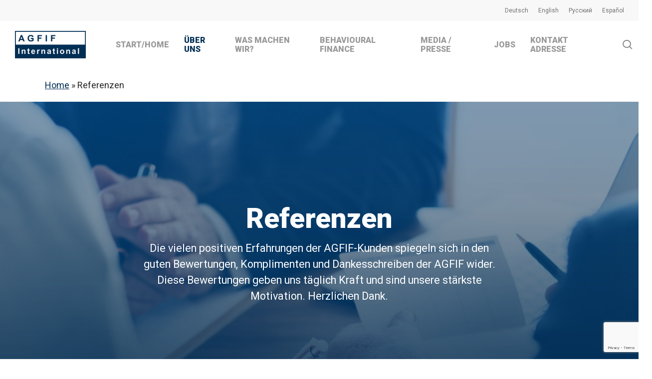

--- FILE ---
content_type: text/html; charset=UTF-8
request_url: https://www.agfif.com/referenzen/
body_size: 23232
content:
<!doctype html><html lang="de-DE" class="no-js"><head><meta charset="UTF-8"><meta name="viewport" content="width=device-width, initial-scale=1, maximum-scale=1, user-scalable=0" /><meta name='robots' content='index, follow, max-image-preview:large, max-snippet:-1, max-video-preview:-1' /><link rel="stylesheet" media="print" onload="this.onload=null;this.media='all';" id="ao_optimized_gfonts" href="https://fonts.googleapis.com/css?family=Open+Sans%3A300%2C400%2C600%2C700%7CRoboto%3A400%2C900%2C700%2C500%2C300%2C700italic%7CRoboto%3A100%2C100italic%2C300%2C300italic%2Cregular%2Citalic%2C500%2C500italic%2C700%2C700italic%2C900%2C900italic&#038;subset=latin%2Clatin-ext&amp;display=swap"><link rel="alternate" href="https://www.agfif.com/referenzen/" hreflang="de" /><link rel="alternate" href="https://www.agfif.com/en/testimonials/" hreflang="en" /><link media="all" href="https://www.agfif.com/agfifnew/wp-content/cache/autoptimize/css/autoptimize_2527e79891827c172f425704e460a15f.css" rel="stylesheet"><title>Referenzen, Bewertungen und Testimonials</title><meta name="description" content="Die vielen guten Erfahrungen der Kunden in Bewertungen und Komplimenten sowie Dankesschreiben, die uns zugehen, sind unsere tägliche Motivation." /><link rel="canonical" href="https://www.agfif.com/referenzen/" /><meta property="og:locale" content="de_DE" /><meta property="og:locale:alternate" content="en_GB" /><meta property="og:type" content="article" /><meta property="og:title" content="Referenzen, Bewertungen und Testimonials" /><meta property="og:description" content="Die vielen guten Erfahrungen der Kunden in Bewertungen und Komplimenten sowie Dankesschreiben, die uns zugehen, sind unsere tägliche Motivation." /><meta property="og:url" content="https://www.agfif.com/referenzen/" /><meta property="og:site_name" content="AGFIF International AG" /><meta property="article:modified_time" content="2023-09-01T21:03:38+00:00" /><meta name="twitter:card" content="summary_large_image" /><meta name="twitter:site" content="@mojmir_hlinka" /><meta name="twitter:label1" content="Geschätzte Lesezeit" /><meta name="twitter:data1" content="11 Minuten" /> <script type="application/ld+json" class="yoast-schema-graph">{"@context":"https://schema.org","@graph":[{"@type":"WebPage","@id":"https://www.agfif.com/referenzen/","url":"https://www.agfif.com/referenzen/","name":"Referenzen, Bewertungen und Testimonials","isPartOf":{"@id":"https://www.agfif.com/#website"},"datePublished":"2020-08-03T14:19:06+00:00","dateModified":"2023-09-01T21:03:38+00:00","description":"Die vielen guten Erfahrungen der Kunden in Bewertungen und Komplimenten sowie Dankesschreiben, die uns zugehen, sind unsere tägliche Motivation.","breadcrumb":{"@id":"https://www.agfif.com/referenzen/#breadcrumb"},"inLanguage":"de","potentialAction":[{"@type":"ReadAction","target":["https://www.agfif.com/referenzen/"]}]},{"@type":"BreadcrumbList","@id":"https://www.agfif.com/referenzen/#breadcrumb","itemListElement":[{"@type":"ListItem","position":1,"name":"Home","item":"https://www.agfif.com/"},{"@type":"ListItem","position":2,"name":"Referenzen"}]},{"@type":"WebSite","@id":"https://www.agfif.com/#website","url":"https://www.agfif.com/","name":"AGFIF International AG","description":"Behavioral Wealth Management","publisher":{"@id":"https://www.agfif.com/#organization"},"alternateName":"AGFIF","potentialAction":[{"@type":"SearchAction","target":{"@type":"EntryPoint","urlTemplate":"https://www.agfif.com/?s={search_term_string}"},"query-input":"required name=search_term_string"}],"inLanguage":"de"},{"@type":"Organization","@id":"https://www.agfif.com/#organization","name":"AGFIF International","alternateName":"AGFIF","url":"https://www.agfif.com/","logo":{"@type":"ImageObject","inLanguage":"de","@id":"https://www.agfif.com/#/schema/logo/image/","url":"https://www.agfif.com/agfifnew/wp-content/uploads/2020/04/AGFIF-International_logo.png","contentUrl":"https://www.agfif.com/agfifnew/wp-content/uploads/2020/04/AGFIF-International_logo.png","width":400,"height":155,"caption":"AGFIF International"},"image":{"@id":"https://www.agfif.com/#/schema/logo/image/"},"sameAs":["https://twitter.com/mojmir_hlinka","https://www.linkedin.com/company/agfif-international-ag/","https://www.youtube.com/@AGFIFINTERNATIONAL","https://vimeo.com/agfif"]}]}</script> <link rel='dns-prefetch' href='//stackpath.bootstrapcdn.com' /><link href='https://fonts.gstatic.com' crossorigin='anonymous' rel='preconnect' /><link rel="alternate" type="application/rss+xml" title="AGFIF International AG &raquo; Feed" href="https://www.agfif.com/feed/" /><link rel="alternate" type="application/rss+xml" title="AGFIF International AG &raquo; Kommentar-Feed" href="https://www.agfif.com/comments/feed/" /><link rel='stylesheet' id='fontAwesome-css' href='https://stackpath.bootstrapcdn.com/font-awesome/4.7.0/css/font-awesome.min.css?ver=e866e3376acbe4b9f603c273460e57c0' type='text/css' media='all' /><link rel='stylesheet' id='materialize-icons-css' href='https://fonts.googleapis.com/icon?family=Material+Icons&#038;ver=e866e3376acbe4b9f603c273460e57c0' type='text/css' media='all' /> <script type="text/javascript" src="https://www.agfif.com/agfifnew/wp-includes/js/jquery/jquery.min.js?ver=3.7.1" id="jquery-core-js"></script> <script></script><link rel="https://api.w.org/" href="https://www.agfif.com/wp-json/" /><link rel="alternate" title="JSON" type="application/json" href="https://www.agfif.com/wp-json/wp/v2/pages/314" /><link rel="EditURI" type="application/rsd+xml" title="RSD" href="https://www.agfif.com/agfifnew/xmlrpc.php?rsd" /><link rel='shortlink' href='https://www.agfif.com/?p=314' /><link rel="alternate" title="oEmbed (JSON)" type="application/json+oembed" href="https://www.agfif.com/wp-json/oembed/1.0/embed?url=https%3A%2F%2Fwww.agfif.com%2Freferenzen%2F" /><link rel="alternate" title="oEmbed (XML)" type="text/xml+oembed" href="https://www.agfif.com/wp-json/oembed/1.0/embed?url=https%3A%2F%2Fwww.agfif.com%2Freferenzen%2F&#038;format=xml" />  <script async src="https://www.googletagmanager.com/gtag/js?id=G-2RJJ2FG42G"></script> <script>window.dataLayer = window.dataLayer || [];
  		function gtag(){dataLayer.push(arguments);}
  		gtag('js', new Date());
  		gtag('config', 'G-2RJJ2FG42G');</script> <script type="text/javascript">var root = document.getElementsByTagName( "html" )[0]; root.setAttribute( "class", "js" );</script> <script async src="https://www.googletagmanager.com/gtag/js?id=UA-18117024-1"></script> <script>window.dataLayer = window.dataLayer || [];
  function gtag(){dataLayer.push(arguments);}
  gtag('js', new Date());

  gtag('config', 'UA-18117024-1');</script><meta name="generator" content="Powered by WPBakery Page Builder - drag and drop page builder for WordPress."/><link rel="icon" href="https://www.agfif.com/agfifnew/wp-content/uploads/2020/06/cropped-agfif-favicon-32x32.jpg" sizes="32x32" /><link rel="icon" href="https://www.agfif.com/agfifnew/wp-content/uploads/2020/06/cropped-agfif-favicon-192x192.jpg" sizes="192x192" /><link rel="apple-touch-icon" href="https://www.agfif.com/agfifnew/wp-content/uploads/2020/06/cropped-agfif-favicon-180x180.jpg" /><meta name="msapplication-TileImage" content="https://www.agfif.com/agfifnew/wp-content/uploads/2020/06/cropped-agfif-favicon-270x270.jpg" /> <noscript><style>.wpb_animate_when_almost_visible { opacity: 1; }</style></noscript></head><body data-rsssl=1 class="wp-singular page-template-default page page-id-314 wp-theme-salient wp-child-theme-salient-child material wpb-js-composer js-comp-ver-8.4.2 vc_responsive" data-footer-reveal="false" data-footer-reveal-shadow="none" data-header-format="default" data-body-border="off" data-boxed-style="" data-header-breakpoint="1000" data-dropdown-style="minimal" data-cae="easeOutCubic" data-cad="450" data-megamenu-width="contained" data-aie="none" data-ls="fancybox" data-apte="standard" data-hhun="0" data-fancy-form-rcs="1" data-form-style="minimal" data-form-submit="regular" data-is="minimal" data-button-style="slightly_rounded_shadow" data-user-account-button="false" data-flex-cols="true" data-col-gap="40px" data-header-inherit-rc="false" data-header-search="true" data-animated-anchors="true" data-ajax-transitions="false" data-full-width-header="true" data-slide-out-widget-area="true" data-slide-out-widget-area-style="slide-out-from-right" data-user-set-ocm="off" data-loading-animation="none" data-bg-header="false" data-responsive="1" data-ext-responsive="true" data-ext-padding="90" data-header-resize="1" data-header-color="light" data-transparent-header="false" data-cart="false" data-remove-m-parallax="1" data-remove-m-video-bgs="" data-m-animate="0" data-force-header-trans-color="light" data-smooth-scrolling="0" data-permanent-transparent="false" > <script type="text/javascript">(function(window, document) {

		document.documentElement.classList.remove("no-js");

		if(navigator.userAgent.match(/(Android|iPod|iPhone|iPad|BlackBerry|IEMobile|Opera Mini)/)) {
			document.body.className += " using-mobile-browser mobile ";
		}
		if(navigator.userAgent.match(/Mac/) && navigator.maxTouchPoints && navigator.maxTouchPoints > 2) {
			document.body.className += " using-ios-device ";
		}

		if( !("ontouchstart" in window) ) {

			var body = document.querySelector("body");
			var winW = window.innerWidth;
			var bodyW = body.clientWidth;

			if (winW > bodyW + 4) {
				body.setAttribute("style", "--scroll-bar-w: " + (winW - bodyW - 4) + "px");
			} else {
				body.setAttribute("style", "--scroll-bar-w: 0px");
			}
		}

	 })(window, document);</script><a href="#ajax-content-wrap" class="nectar-skip-to-content">Skip to main content</a><div class="ocm-effect-wrap"><div class="ocm-effect-wrap-inner"><div id="header-space" data-secondary-header-display="full" data-header-mobile-fixed='1'></div><div id="header-outer" data-has-menu="true" data-has-buttons="yes" data-header-button_style="default" data-using-pr-menu="false" data-mobile-fixed="1" data-ptnm="false" data-lhe="default" data-user-set-bg="#ffffff" data-format="default" data-permanent-transparent="false" data-megamenu-rt="0" data-remove-fixed="0" data-header-resize="1" data-cart="false" data-transparency-option="0" data-box-shadow="large" data-shrink-num="14" data-using-secondary="1" data-using-logo="1" data-logo-height="55" data-m-logo-height="45" data-padding="8" data-full-width="true" data-condense="false" ><div id="header-secondary-outer" class="default" data-mobile="display_full" data-remove-fixed="0" data-lhe="default" data-secondary-text="false" data-full-width="true" data-mobile-fixed="1" data-permanent-transparent="false" ><div class="container"><nav aria-label="Secondary Navigation"><ul class="sf-menu"><li id="menu-item-2425-de" class="lang-item lang-item-58 lang-item-de current-lang lang-item-first menu-item menu-item-type-custom menu-item-object-custom menu-item-home nectar-regular-menu-item menu-item-2425-de"><a href="https://www.agfif.com/" hreflang="de-DE" lang="de-DE"><span class="menu-title-text">Deutsch</span></a></li><li id="menu-item-2425-en" class="lang-item lang-item-61 lang-item-en menu-item menu-item-type-custom menu-item-object-custom nectar-regular-menu-item menu-item-2425-en"><a href="https://www.agfif.com/en/home-english/" hreflang="en-GB" lang="en-GB"><span class="menu-title-text">English</span></a></li><li id="menu-item-2425-ru" class="lang-item lang-item-65 lang-item-ru no-translation menu-item menu-item-type-custom menu-item-object-custom nectar-regular-menu-item menu-item-2425-ru"><a href="https://www.agfif.com/ru/home-russian/" hreflang="ru-RU" lang="ru-RU"><span class="menu-title-text">Русский</span></a></li><li id="menu-item-2425-es" class="lang-item lang-item-156 lang-item-es no-translation menu-item menu-item-type-custom menu-item-object-custom nectar-regular-menu-item menu-item-2425-es"><a href="https://www.agfif.com/es/home-espanol/" hreflang="es-ES" lang="es-ES"><span class="menu-title-text">Español</span></a></li></ul></nav></div></div><div id="search-outer" class="nectar"><div id="search"><div class="container"><div id="search-box"><div class="inner-wrap"><div class="col span_12"><form role="search" action="https://www.agfif.com/" method="GET"> <input type="text" name="s"  value="" aria-label="Search" placeholder="Search" /> <span>Hit enter to search or ESC to close</span> <button aria-label="Search" class="search-box__button" type="submit">Search</button></form></div></div></div><div id="close"><a href="#" role="button"><span class="screen-reader-text">Close Search</span> <span class="close-wrap"> <span class="close-line close-line1" role="presentation"></span> <span class="close-line close-line2" role="presentation"></span> </span> </a></div></div></div></div><header id="top" role="banner" aria-label="Main Menu"><div class="container"><div class="row"><div class="col span_3"> <a id="logo" href="https://www.agfif.com" data-supplied-ml-starting-dark="true" data-supplied-ml-starting="true" data-supplied-ml="false" > <img class="stnd skip-lazy default-logo" width="400" height="155" alt="AGFIF International AG" src="https://www.agfif.com/agfifnew/wp-content/uploads/2020/04/AGFIF-International_logo.png" srcset="https://www.agfif.com/agfifnew/wp-content/uploads/2020/04/AGFIF-International_logo.png 1x, https://www.agfif.com/agfifnew/wp-content/uploads/2020/04/AGFIF-International_logo.png 2x" /> </a></div><div class="col span_9 col_last"><div class="nectar-mobile-only mobile-header"><div class="inner"></div></div> <a class="mobile-search" href="#searchbox"><span class="nectar-icon icon-salient-search" aria-hidden="true"></span><span class="screen-reader-text">search</span></a><div class="slide-out-widget-area-toggle mobile-icon slide-out-from-right" data-custom-color="false" data-icon-animation="simple-transform"><div> <a href="#slide-out-widget-area" role="button" aria-label="Navigation Menu" aria-expanded="false" class="closed"> <span class="screen-reader-text">Menu</span><span aria-hidden="true"> <i class="lines-button x2"> <i class="lines"></i> </i> </span> </a></div></div><nav aria-label="Main Menu"><ul class="sf-menu"><li id="menu-item-478" class="menu-item menu-item-type-custom menu-item-object-custom menu-item-home nectar-regular-menu-item menu-item-478"><a href="https://www.agfif.com/"><span class="menu-title-text">Start/Home</span></a></li><li id="menu-item-2863" class="menu-item menu-item-type-custom menu-item-object-custom current-menu-ancestor current-menu-parent menu-item-has-children nectar-regular-menu-item menu-item-2863"><a aria-haspopup="true" aria-expanded="false"><span class="menu-title-text">Über uns</span></a><ul class="sub-menu"><li id="menu-item-1764" class="menu-item menu-item-type-post_type menu-item-object-page nectar-regular-menu-item menu-item-1764"><a href="https://www.agfif.com/uber-uns/"><span class="menu-title-text">Über uns</span></a></li><li id="menu-item-448" class="menu-item menu-item-type-post_type menu-item-object-page nectar-regular-menu-item menu-item-448"><a href="https://www.agfif.com/uber-uns/agfif-team/"><span class="menu-title-text">AGFIF Team</span></a></li><li id="menu-item-2327" class="menu-item menu-item-type-post_type menu-item-object-page nectar-regular-menu-item menu-item-2327"><a href="https://www.agfif.com/unsere-grundwerte/"><span class="menu-title-text">Unsere Grundwerte</span></a></li><li id="menu-item-450" class="menu-item menu-item-type-post_type menu-item-object-page current-menu-item page_item page-item-314 current_page_item nectar-regular-menu-item menu-item-450"><a href="https://www.agfif.com/referenzen/" aria-current="page"><span class="menu-title-text">Referenzen</span></a></li><li id="menu-item-622" class="menu-item menu-item-type-post_type menu-item-object-page nectar-regular-menu-item menu-item-622"><a href="https://www.agfif.com/uber-uns/agfif-entstehung-historie/"><span class="menu-title-text">AGFIF Entstehung/Historie</span></a></li></ul></li><li id="menu-item-2864" class="menu-item menu-item-type-custom menu-item-object-custom menu-item-has-children nectar-regular-menu-item menu-item-2864"><a aria-haspopup="true" aria-expanded="false"><span class="menu-title-text">Was machen wir?</span></a><ul class="sub-menu"><li id="menu-item-2865" class="menu-item menu-item-type-custom menu-item-object-custom menu-item-has-children nectar-regular-menu-item menu-item-2865"><a aria-haspopup="true" aria-expanded="false"><span class="menu-title-text">Was erhalten Sie</span><span class="sf-sub-indicator"><i class="fa fa-angle-right icon-in-menu" aria-hidden="true"></i></span></a><ul class="sub-menu"><li id="menu-item-841" class="menu-item menu-item-type-post_type menu-item-object-page nectar-regular-menu-item menu-item-841"><a href="https://www.agfif.com/dienstleistungen/"><span class="menu-title-text">Unsere Dienstleistungen</span></a></li><li id="menu-item-2002" class="menu-item menu-item-type-post_type menu-item-object-page nectar-regular-menu-item menu-item-2002"><a href="https://www.agfif.com/unsere-anlagekompetenzen/"><span class="menu-title-text">Unsere Anlagekompetenzen</span></a></li><li id="menu-item-484" class="menu-item menu-item-type-post_type menu-item-object-page nectar-regular-menu-item menu-item-484"><a href="https://www.agfif.com/beratungsansatz/"><span class="menu-title-text">Unser Beratungsansatz</span></a></li></ul></li><li id="menu-item-342" class="menu-item menu-item-type-post_type menu-item-object-page nectar-regular-menu-item menu-item-342"><a href="https://www.agfif.com/angebot/"><span class="menu-title-text">Warum wir?</span></a></li><li id="menu-item-451" class="menu-item menu-item-type-post_type menu-item-object-page nectar-regular-menu-item menu-item-451"><a href="https://www.agfif.com/kostenlosen-depot-check/"><span class="menu-title-text">Kostenlose Depotprüfung <br>(Depotcheck)</span></a></li></ul></li><li id="menu-item-2866" class="menu-item menu-item-type-custom menu-item-object-custom menu-item-has-children nectar-regular-menu-item menu-item-2866"><a aria-haspopup="true" aria-expanded="false"><span class="menu-title-text">Behavioural Finance</span></a><ul class="sub-menu"><li id="menu-item-842" class="menu-item menu-item-type-post_type menu-item-object-page nectar-regular-menu-item menu-item-842"><a href="https://www.agfif.com/behavioural-finances/"><span class="menu-title-text">Wie hilft Ihnen<br>Behavioural Finance?</span></a></li><li id="menu-item-640" class="menu-item menu-item-type-post_type menu-item-object-page nectar-regular-menu-item menu-item-640"><a href="https://www.agfif.com/behavioural-finances/bhfs-behavioural-finance-solutions/"><span class="menu-title-text">BhFS Behavioural<br>Finance Solutions</span></a></li><li id="menu-item-3724" class="menu-item menu-item-type-post_type menu-item-object-page nectar-regular-menu-item menu-item-3724"><a href="https://www.agfif.com/behavioural-finances/bhfs-behavioural-finance-solutions/amc-on-behavioral-global-equity-index/"><span class="menu-title-text">AMC on Behavioral Global Equity Index</span></a></li></ul></li><li id="menu-item-3001" class="menu-item menu-item-type-custom menu-item-object-custom menu-item-has-children nectar-regular-menu-item menu-item-3001"><a aria-haspopup="true" aria-expanded="false"><span class="menu-title-text">Media / Presse</span></a><ul class="sub-menu"><li id="menu-item-2990" class="menu-item menu-item-type-post_type menu-item-object-page nectar-regular-menu-item menu-item-2990"><a href="https://www.agfif.com/top-stories-news-ticker/"><span class="menu-title-text">Top Stories / News Ticker</span></a></li><li id="menu-item-3005" class="menu-item menu-item-type-post_type menu-item-object-page nectar-regular-menu-item menu-item-3005"><a href="https://www.agfif.com/gesamtes-archiv/"><span class="menu-title-text">Gesamtes Medienarchiv</span></a></li></ul></li><li id="menu-item-4177" class="menu-item menu-item-type-post_type menu-item-object-page nectar-regular-menu-item menu-item-4177"><a href="https://www.agfif.com/jobs_career/"><span class="menu-title-text">Jobs</span></a></li><li id="menu-item-180" class="menu-item menu-item-type-post_type menu-item-object-page nectar-regular-menu-item menu-item-180"><a href="https://www.agfif.com/kontakt-und-adresse/"><span class="menu-title-text">Kontakt Adresse</span></a></li></ul><ul class="buttons sf-menu" data-user-set-ocm="off"><li id="search-btn"><div><a href="#searchbox"><span class="icon-salient-search" aria-hidden="true"></span><span class="screen-reader-text">search</span></a></div></li></ul></nav></div></div></div></header></div><div id="ajax-content-wrap"><div class="container-wrap"><div class="container main-content" role="main"><div class="row"><p id="breadcrumbs" class="yoast"><span><span><a href="https://www.agfif.com/">Home</a></span> » <span class="breadcrumb_last" aria-current="page">Referenzen</span></span></p><div id="fws_6970915220f8a"  data-column-margin="none" data-midnight="light"  class="wpb_row vc_row-fluid vc_row top-level full-width-section  top_padding_phone_100px bottom_padding_phone_100px"  style="padding-top: 200px; padding-bottom: 200px; "><div class="row-bg-wrap" data-bg-animation="none" data-bg-animation-delay="" data-bg-overlay="true"><div class="inner-wrap row-bg-layer using-image" ><div class="lazyload row-bg viewport-desktop using-image"  data-bg="https://www.agfif.com/agfifnew/wp-content/uploads/2020/03/Layer-2-copy.jpg" style="background-image: url(data:image/svg+xml,%3Csvg%20xmlns=%22http://www.w3.org/2000/svg%22%20viewBox=%220%200%20500%20300%22%3E%3C/svg%3E); background-position: center center; background-repeat: no-repeat; "></div></div><div class="row-bg-overlay row-bg-layer" style="background: #0057a2; background: linear-gradient(to bottom,#0057a2 0%,#012e55 100%);  opacity: 0.5; "></div></div><div class="nectar-shape-divider-wrap " style=" height:120px;"  data-height="120px" data-front="true" data-style="speech" data-position="bottom" ><svg class="nectar-shape-divider" aria-hidden="true" fill="#ffffff" xmlns="http://www.w3.org/2000/svg" viewBox="0 0 1000 100" preserveAspectRatio="none"> <path d="M 0 45.86 h 458 c 29 0 42 19.27 42 19.27 s 13 -19.27 42.74 -19.27 h 457.26 v 54.14 h -1000 z"></path> </svg></div><div class="row_col_wrap_12 col span_12 light center"><div  class="vc_col-sm-12 wpb_column column_container vc_column_container col no-extra-padding inherit_tablet inherit_phone "  data-padding-pos="all" data-has-bg-color="false" data-bg-color="" data-bg-opacity="1" data-animation="" data-delay="0" ><div class="vc_column-inner" ><div class="wpb_wrapper"><div id="fws_6970915223650" data-midnight="" data-column-margin="default" class="wpb_row vc_row-fluid vc_row inner_row"  style=""><div class="row-bg-wrap"><div class="row-bg" ></div></div><div class="row_col_wrap_12_inner col span_12  left"><div  class="vc_col-sm-2 wpb_column column_container vc_column_container col child_column no-extra-padding inherit_tablet inherit_phone "   data-padding-pos="all" data-has-bg-color="false" data-bg-color="" data-bg-opacity="1" data-animation="" data-delay="0" ><div class="vc_column-inner" ><div class="wpb_wrapper"></div></div></div><div  class="vc_col-sm-8 wpb_column column_container vc_column_container col child_column no-extra-padding inherit_tablet inherit_phone "   data-padding-pos="all" data-has-bg-color="false" data-bg-color="" data-bg-opacity="1" data-animation="" data-delay="0" ><div class="vc_column-inner" ><div class="wpb_wrapper"><h1 style="font-size: 56px;line-height: 1.1em;text-align: center" class="vc_custom_heading vc_do_custom_heading" >Referenzen</h1><div class="wpb_text_column wpb_content_element  lead" ><div class="wpb_wrapper"><p style="text-align: center;">Die vielen positiven Erfahrungen der AGFIF-Kunden spiegeln sich in den guten Bewertungen, Komplimenten und Dankesschreiben der AGFIF wider. Diese Bewertungen geben uns täglich Kraft und sind unsere stärkste Motivation. Herzlichen Dank.</p></div></div></div></div></div><div  class="vc_col-sm-2 wpb_column column_container vc_column_container col child_column no-extra-padding inherit_tablet inherit_phone "   data-padding-pos="all" data-has-bg-color="false" data-bg-color="" data-bg-opacity="1" data-animation="" data-delay="0" ><div class="vc_column-inner" ><div class="wpb_wrapper"></div></div></div></div></div></div></div></div></div></div><div id="fws_69709152248b1"  data-column-margin="none" data-midnight="dark"  class="wpb_row vc_row-fluid vc_row vc_row-o-equal-height vc_row-flex vc_row-o-content-middle  top_padding_phone_60px bottom_padding_phone_60px"  style="padding-top: 60px; padding-bottom: 120px; "><div class="row-bg-wrap" data-bg-animation="none" data-bg-animation-delay="" data-bg-overlay="false"><div class="inner-wrap row-bg-layer" ><div class="row-bg viewport-desktop"  style=""></div></div></div><div class="row_col_wrap_12 col span_12 dark center"><div style=" color: #ffffff;" class="vc_col-sm-8 wpb_column column_container vc_column_container col padding-6-percent inherit_tablet inherit_phone " data-cfc="true" data-using-bg="true" data-padding-pos="all" data-has-bg-color="true" data-bg-color="#012e55" data-bg-opacity="1" data-animation="" data-delay="0" ><div class="vc_column-inner" ><div class="column-bg-overlay-wrap column-bg-layer" data-bg-animation="none"><div class="column-bg-overlay" style="opacity: 1; background-color: #012e55;"></div></div><div class="wpb_wrapper"><h3 style="color: #ffffff;text-align: left;font-family:Roboto;font-weight:700;font-style:normal" class="vc_custom_heading vc_do_custom_heading vc_custom_1693012038268" >Unsere Strategie, die wir seit mehr als einem Vierteljahrhundert erfolgreich verfolgen, wird durch langjährige Kundenbeziehungen bestätigt</h3><div class="wpb_text_column wpb_content_element " ><div class="wpb_wrapper"><p>Der folgende Auszug aus Dankschreiben ist nur eine kleine Zusammenfassung vieler ähnlicher Nachrichten unserer Kunden, die aus Datenschutzgründen anonymisiert wurden. Bitte kontaktieren Sie uns, wenn Sie Referenzen wünschen. Gerne stellen wir Ihnen nach Rücksprache mit dem jeweiligen Kunden die entsprechenden Informationen zur Verfügung.</p><p>Nicht nur die vielen freundlichen Kundenbriefe und die zahlreichen Jahreskarten mit lobenden Worten bestärken uns in unserer Arbeit. Unsere Arbeit wird auch in der Öffentlichkeit positiv wahrgenommen, <strong><a style="color: #ff0000;" href="https://www.agfif.com/gesamtes-archiv/" target="_blank" rel="noopener noreferrer">in Presse, Rundfunk und Fernsehen!</a></strong></p><p>Ein Kunde im Gespräch über seine Erfahrungen bei der Verwaltung seines Vermögens und seiner Altersvorsorge &#8211; worauf kommt es an?</p><p style="text-align: center;"><strong><a style="color: #ff0000;" href="https://www.agfif.com/pdf/Trends%20Style_als-kunde-ernstgenommen.pdf" target="_blank" rel="noopener noreferrer">«Endlich fühle ich mich als Kunde ernst genommen»!</a></strong></p></div></div></div></div></div><div  class="vc_col-sm-4 wpb_column column_container vc_column_container col no-extra-padding inherit_tablet inherit_phone "  data-padding-pos="all" data-has-bg-color="false" data-bg-color="" data-bg-opacity="1" data-animation="" data-delay="0" ><div class="vc_column-inner" ><div class="wpb_wrapper"><div class="img-with-aniamtion-wrap " data-max-width="110%" data-max-width-mobile="default" data-shadow="none" data-animation="fade-in-from-right" ><div class="inner"><div class="hover-wrap"><div class="hover-wrap-inner"> <img fetchpriority="high" decoding="async" class="img-with-animation img-right skip-lazy" data-delay="1450" height="1566" width="2560" data-animation="fade-in-from-right" src="https://www.agfif.com/agfifnew/wp-content/uploads/2020/07/notizen-scaled.jpg" alt="Notizen" srcset="https://www.agfif.com/agfifnew/wp-content/uploads/2020/07/notizen-scaled.jpg 2560w, https://www.agfif.com/agfifnew/wp-content/uploads/2020/07/notizen-300x184.jpg 300w, https://www.agfif.com/agfifnew/wp-content/uploads/2020/07/notizen-1024x626.jpg 1024w, https://www.agfif.com/agfifnew/wp-content/uploads/2020/07/notizen-768x470.jpg 768w, https://www.agfif.com/agfifnew/wp-content/uploads/2020/07/notizen-1536x940.jpg 1536w, https://www.agfif.com/agfifnew/wp-content/uploads/2020/07/notizen-2048x1253.jpg 2048w" sizes="(max-width: 2560px) 100vw, 2560px" /></div></div></div></div></div></div></div></div></div><div id="fws_6970915226970"  data-column-margin="default" data-midnight="dark"  class="wpb_row vc_row-fluid vc_row full-width-section"  style="padding-top: 30px; padding-bottom: 30px; "><div class="row-bg-wrap" data-bg-animation="none" data-bg-animation-delay="" data-bg-overlay="false"><div class="inner-wrap row-bg-layer" ><div class="row-bg viewport-desktop using-bg-color"  style="background-color: #012e55; "></div></div></div><div class="row_col_wrap_12 col span_12 dark left"><div  class="vc_col-sm-12 wpb_column column_container vc_column_container col no-extra-padding inherit_tablet inherit_phone "  data-padding-pos="all" data-has-bg-color="false" data-bg-color="" data-bg-opacity="1" data-animation="" data-delay="0" ><div class="vc_column-inner" ><div class="wpb_wrapper"><div id="fws_6970915226d4a" data-midnight="" data-column-margin="default" class="wpb_row vc_row-fluid vc_row inner_row"  style=""><div class="row-bg-wrap"><div class="row-bg" ></div></div><div class="row_col_wrap_12_inner col span_12  left"><div  class="vc_col-sm-3 wpb_column column_container vc_column_container col child_column no-extra-padding inherit_tablet inherit_phone "   data-padding-pos="all" data-has-bg-color="false" data-bg-color="" data-bg-opacity="1" data-animation="" data-delay="0" ><div class="vc_column-inner" ><div class="wpb_wrapper"></div></div></div><div style=" color: #ffffff;" class="vc_col-sm-6 wpb_column column_container vc_column_container col child_column no-extra-padding inherit_tablet inherit_phone " data-cfc="true"  data-padding-pos="all" data-has-bg-color="false" data-bg-color="" data-bg-opacity="1" data-animation="" data-delay="0" ><div class="vc_column-inner" ><div class="wpb_wrapper"><div class="wpb_text_column wpb_content_element " ><div class="wpb_wrapper"><h2><strong>Die Meinung der Journalisten &#8230;</strong></h2><p>&nbsp;</p><div style="width: 550px;" class="wp-video"><!--[if lt IE 9]><script>document.createElement('video');</script><![endif]--><video class="wp-video-shortcode" id="video-314-1" width="550" height="350" poster="https://www.agfif.com/agfifnew/wp-content/uploads/2020/07/DAF-Christmas.jpg" loop autoplay preload="auto" controls="controls"><source type="video/mp4" src="https://www.agfif.com/agfifnew/wp-content/uploads/2020/07/AGFIF-Performance-Medien.mp4?_=1" /><a href="https://www.agfif.com/agfifnew/wp-content/uploads/2020/07/AGFIF-Performance-Medien.mp4">https://www.agfif.com/agfifnew/wp-content/uploads/2020/07/AGFIF-Performance-Medien.mp4</a></video></div><p><strong>Und nicht nur Kunden, sondern auch Finanzjournalisten waren eingeladen, die Performance zu verfolgen und anschliessend zu bewerten &#8211; hören und sehen Sie selbst!</strong></p></div></div></div></div></div><div  class="vc_col-sm-3 wpb_column column_container vc_column_container col child_column no-extra-padding inherit_tablet inherit_phone "   data-padding-pos="all" data-has-bg-color="false" data-bg-color="" data-bg-opacity="1" data-animation="" data-delay="0" ><div class="vc_column-inner" ><div class="wpb_wrapper"></div></div></div></div></div></div></div></div></div></div><div id="fws_69709152276de"  data-column-margin="default" data-midnight="dark"  class="wpb_row vc_row-fluid vc_row"  style="padding-top: 0px; padding-bottom: 0px; "><div class="row-bg-wrap" data-bg-animation="none" data-bg-animation-delay="" data-bg-overlay="false"><div class="inner-wrap row-bg-layer" ><div class="row-bg viewport-desktop"  style=""></div></div></div><div class="row_col_wrap_12 col span_12 dark left"><div  class="vc_col-sm-12 wpb_column column_container vc_column_container col no-extra-padding inherit_tablet inherit_phone "  data-padding-pos="all" data-has-bg-color="false" data-bg-color="" data-bg-opacity="1" data-animation="" data-delay="0" ><div class="vc_column-inner" ><div class="wpb_wrapper"><div class="divider-wrap height_phone_16px " data-alignment="default"><div style="height: 32px;" class="divider"></div></div></div></div></div></div></div><div id="fws_6970915228461"  data-column-margin="default" data-midnight="light" data-top-percent="4%" data-bottom-percent="3%"  class="wpb_row vc_row-fluid vc_row full-width-section vc_row-o-equal-height vc_row-flex vc_row-o-content-middle parallax_section"  style="padding-top: calc(100vw * 0.04); padding-bottom: calc(100vw * 0.03); "><div class="row-bg-wrap" data-bg-animation="none" data-bg-animation-delay="" data-bg-overlay="true"><div class="inner-wrap row-bg-layer using-image" ><div class="lazyload row-bg viewport-desktop using-image using-bg-color" data-parallax-speed="medium" data-bg="https://www.agfif.com/agfifnew/wp-content/uploads/2020/03/header-financial-services2.jpg" style="background-image: url(data:image/svg+xml,%3Csvg%20xmlns=%22http://www.w3.org/2000/svg%22%20viewBox=%220%200%20500%20300%22%3E%3C/svg%3E); background-position: left top; background-repeat: no-repeat; background-color: #141414; "></div></div><div class="row-bg-overlay row-bg-layer" style="background-color:#012e55;  opacity: 0.8; "></div></div><div class="row_col_wrap_12 col span_12 light left"><div  class="vc_col-sm-12 wpb_column column_container vc_column_container col no-extra-padding inherit_tablet inherit_phone "  data-padding-pos="right" data-has-bg-color="false" data-bg-color="" data-bg-opacity="1" data-animation="" data-delay="0" ><div class="vc_column-inner" ><div class="wpb_wrapper"><div id="fws_69709152288e7" data-midnight="" data-column-margin="default" class="wpb_row vc_row-fluid vc_row inner_row"  style=""><div class="row-bg-wrap"><div class="row-bg" ></div></div><div class="row_col_wrap_12_inner col span_12  left"><div  class="vc_col-sm-2 wpb_column column_container vc_column_container col child_column centered-text has-animation no-extra-padding inherit_tablet inherit_phone "   data-padding-pos="all" data-has-bg-color="false" data-bg-color="" data-bg-opacity="1" data-animation="fade-in-from-bottom" data-delay="0" ><div class="vc_column-inner" ><div class="wpb_wrapper"></div></div></div><div  class="vc_col-sm-8 wpb_column column_container vc_column_container col child_column no-extra-padding inherit_tablet inherit_phone "   data-padding-pos="all" data-has-bg-color="false" data-bg-color="" data-bg-opacity="1" data-animation="" data-delay="0" ><div class="vc_column-inner" ><div class="wpb_wrapper"><div class="wpb_text_column wpb_content_element  vc_custom_1693012249275" ><div class="wpb_wrapper"><h2 style="text-align: center;"><strong>&#8230; und die Meinung der Kundinnen und Kunden<br /> </strong></h2><p>&nbsp;</p><p style="text-align: center;">Nachfolgend einige Dankschreiben, Bewertungen und Erfahrungsberichte unserer AGFIF-Kunden. Diese können bei Bedarf gerne eingesehen werden. (Aus Datenschutzgründen jeweils nach Rücksprache mit den jeweiligen Mandanten/Auftraggebern).</p></div></div></div></div></div><div  class="vc_col-sm-2 wpb_column column_container vc_column_container col child_column no-extra-padding inherit_tablet inherit_phone "   data-padding-pos="all" data-has-bg-color="false" data-bg-color="" data-bg-opacity="1" data-animation="" data-delay="0" ><div class="vc_column-inner" ><div class="wpb_wrapper"></div></div></div></div></div><div id="fws_6970915228f28" data-midnight="" data-column-margin="default" class="wpb_row vc_row-fluid vc_row inner_row"  style="padding-top: 3%; "><div class="row-bg-wrap"><div class="row-bg" ></div></div><div class="row_col_wrap_12_inner col span_12  left"><div  class="vc_col-sm-1 wpb_column column_container vc_column_container col child_column no-extra-padding inherit_tablet inherit_phone "   data-padding-pos="all" data-has-bg-color="false" data-bg-color="" data-bg-opacity="1" data-animation="" data-delay="0" ><div class="vc_column-inner" ><div class="wpb_wrapper"></div></div></div><div  class="vc_col-sm-5 wpb_column column_container vc_column_container col child_column has-animation padding-2-percent inherit_tablet inherit_phone "   data-padding-pos="all" data-has-bg-color="false" data-bg-color="" data-bg-opacity="1" data-animation="grow-in" data-delay="0" ><div class="vc_column-inner" ><div class="wpb_wrapper"><blockquote class="nectar_single_testimonial" tabindex="0" data-color="" data-style="basic"><div class="inner"><p>&#8220;Nur wer neben Fachwissen auch keinen Interessenkonflikten ausgesetzt ist, kann meine Interessen unvoreingenommen vertreten und gewinnorientiert handeln – diese Erfahrung konnte ich leider bei keiner Bank machen, sondern nur bei der AGFIF.&#8221;</p><div role="presentation" data-shadow="" class="lazyload image-icon " data-bg="https://www.agfif.com/agfifnew/wp-content/uploads/2020/03/quote-signs-png-white-300x300.png" style="background-image: url(data:image/svg+xml,%3Csvg%20xmlns=%22http://www.w3.org/2000/svg%22%20viewBox=%220%200%20500%20300%22%3E%3C/svg%3E);"></div><span class="wrap"><span>Dr. W. M.</span><span class="title">Zürich</span></span></div></blockquote></div></div></div><div  class="vc_col-sm-5 wpb_column column_container vc_column_container col child_column has-animation padding-2-percent inherit_tablet inherit_phone "   data-padding-pos="all" data-has-bg-color="false" data-bg-color="" data-bg-opacity="1" data-animation="grow-in" data-delay="150" ><div class="vc_column-inner" ><div class="wpb_wrapper"><blockquote class="nectar_single_testimonial" tabindex="0" data-color="" data-style="basic"><div class="inner"><p>&#8220;Herzlichen Dank für Ihren engagierten Einsatz bei der Überarbeitung meines Wertpapierdepots bei der (…) Bank und die Optimierung meiner Vermögenswerte.&#8221;</p><div role="presentation" data-shadow="" class="lazyload image-icon " data-bg="https://www.agfif.com/agfifnew/wp-content/uploads/2020/03/quote-signs-png-white-300x300.png" style="background-image: url(data:image/svg+xml,%3Csvg%20xmlns=%22http://www.w3.org/2000/svg%22%20viewBox=%220%200%20500%20300%22%3E%3C/svg%3E);"></div><span class="wrap"><span>R. L.</span><span class="title">Stuttgart</span></span></div></blockquote></div></div></div><div  class="vc_col-sm-1 wpb_column column_container vc_column_container col child_column no-extra-padding inherit_tablet inherit_phone "   data-padding-pos="all" data-has-bg-color="false" data-bg-color="" data-bg-opacity="1" data-animation="" data-delay="0" ><div class="vc_column-inner" ><div class="wpb_wrapper"></div></div></div></div></div><div id="fws_697091522ac60" data-midnight="" data-column-margin="default" class="wpb_row vc_row-fluid vc_row inner_row"  style="padding-top: 3%; "><div class="row-bg-wrap"><div class="row-bg" ></div></div><div class="row_col_wrap_12_inner col span_12  left"><div  class="vc_col-sm-1 wpb_column column_container vc_column_container col child_column no-extra-padding inherit_tablet inherit_phone "   data-padding-pos="all" data-has-bg-color="false" data-bg-color="" data-bg-opacity="1" data-animation="" data-delay="0" ><div class="vc_column-inner" ><div class="wpb_wrapper"></div></div></div><div  class="vc_col-sm-5 wpb_column column_container vc_column_container col child_column has-animation padding-2-percent inherit_tablet inherit_phone "   data-padding-pos="all" data-has-bg-color="false" data-bg-color="" data-bg-opacity="1" data-animation="grow-in" data-delay="0" ><div class="vc_column-inner" ><div class="wpb_wrapper"><blockquote class="nectar_single_testimonial" tabindex="0" data-color="" data-style="basic"><div class="inner"><p>&#8220;Neben Ihrem persönlichen Engagement habe ich und meine Frau besonders die stringente Umsetzung unseres Anlageziels geschätzt, mit der unsere Vorgaben eingehalten wurden – vielen Dank an das Team der AGFIF.&#8221;</p><div role="presentation" data-shadow="" class="lazyload image-icon " data-bg="https://www.agfif.com/agfifnew/wp-content/uploads/2020/03/quote-signs-png-white-300x300.png" style="background-image: url(data:image/svg+xml,%3Csvg%20xmlns=%22http://www.w3.org/2000/svg%22%20viewBox=%220%200%20500%20300%22%3E%3C/svg%3E);"></div><span class="wrap"><span>Dr. L. B.</span><span class="title">Wien</span></span></div></blockquote></div></div></div><div  class="vc_col-sm-5 wpb_column column_container vc_column_container col child_column has-animation padding-2-percent inherit_tablet inherit_phone "   data-padding-pos="all" data-has-bg-color="false" data-bg-color="" data-bg-opacity="1" data-animation="grow-in" data-delay="150" ><div class="vc_column-inner" ><div class="wpb_wrapper"><blockquote class="nectar_single_testimonial" tabindex="0" data-color="" data-style="basic"><div class="inner"><p>&#8220;Wir bedanken uns für Ihre bisherige Unterstützung und vor allem für die hervorragende Analyse unseres Portfolios mit den nun vorliegenden tollen Ergebnissen, die uns restlos überzeugen konnten.&#8221;</p><div role="presentation" data-shadow="" class="lazyload image-icon " data-bg="https://www.agfif.com/agfifnew/wp-content/uploads/2020/03/quote-signs-png-white-300x300.png" style="background-image: url(data:image/svg+xml,%3Csvg%20xmlns=%22http://www.w3.org/2000/svg%22%20viewBox=%220%200%20500%20300%22%3E%3C/svg%3E);"></div><span class="wrap"><span>M. Ch.</span><span class="title">Basel</span></span></div></blockquote></div></div></div><div  class="vc_col-sm-1 wpb_column column_container vc_column_container col child_column no-extra-padding inherit_tablet inherit_phone "   data-padding-pos="all" data-has-bg-color="false" data-bg-color="" data-bg-opacity="1" data-animation="" data-delay="0" ><div class="vc_column-inner" ><div class="wpb_wrapper"></div></div></div></div></div><div id="fws_697091522b671" data-midnight="" data-column-margin="default" class="wpb_row vc_row-fluid vc_row inner_row"  style="padding-top: 3%; "><div class="row-bg-wrap"><div class="row-bg" ></div></div><div class="row_col_wrap_12_inner col span_12  left"><div  class="vc_col-sm-1 wpb_column column_container vc_column_container col child_column no-extra-padding inherit_tablet inherit_phone "   data-padding-pos="all" data-has-bg-color="false" data-bg-color="" data-bg-opacity="1" data-animation="" data-delay="0" ><div class="vc_column-inner" ><div class="wpb_wrapper"></div></div></div><div  class="vc_col-sm-5 wpb_column column_container vc_column_container col child_column has-animation padding-2-percent inherit_tablet inherit_phone "   data-padding-pos="all" data-has-bg-color="false" data-bg-color="" data-bg-opacity="1" data-animation="grow-in" data-delay="0" ><div class="vc_column-inner" ><div class="wpb_wrapper"><div class="img-with-aniamtion-wrap " data-max-width="100%" data-max-width-mobile="default" data-shadow="none" data-animation="none" ><div class="inner"><div class="hover-wrap"><div class="hover-wrap-inner"> <img decoding="async" class="img-with-animation skip-lazy" data-delay="0" height="955" width="607" data-animation="none" src="https://www.agfif.com/agfifnew/wp-content/uploads/2023/08/Testimonial-AGFIF-N.Koenig-2023-04.jpg" alt="Testimonial for AGFIF International from N. Koenig" srcset="https://www.agfif.com/agfifnew/wp-content/uploads/2023/08/Testimonial-AGFIF-N.Koenig-2023-04.jpg 607w, https://www.agfif.com/agfifnew/wp-content/uploads/2023/08/Testimonial-AGFIF-N.Koenig-2023-04-191x300.jpg 191w" sizes="(max-width: 607px) 100vw, 607px" /></div></div></div></div><blockquote class="nectar_single_testimonial" tabindex="0" data-color="" data-style="basic"><div class="inner"><p>&#8220;Wenn es um Ihre Vermögensverwaltung geht, kann ich Ihnen die AGFIF nur empfehlen. Es gibt unzählige Punkte, die für die AGFIF sprechen, unsere Familie ist nun seit 10 Jahren bei der AGFIF und haben keinerlei Verluste zu beklagen. Der Schlüsselpunkt liegt wie so immer in der Kommunikation und in der gemeinsamen Ausarbeitung des persönlichen Portfolios. Insbesondere in schwierigen Marktsituationen ist das ein wichtiger Punkt.(...) Unter dem Strich kann man sagen, die Strategie der AGFIF ist penibel durchdacht und sehr solide. Die Kommunikation ist unwahrscheinlich gut. Und die Kosten sind mehr als fair.&#8221;</p><div role="presentation" data-shadow="" class="lazyload image-icon " data-bg="https://www.agfif.com/agfifnew/wp-content/uploads/2023/08/Testimonial-AGFIF-N.Koenig-2023-04-191x300.jpg" style="background-image: url(data:image/svg+xml,%3Csvg%20xmlns=%22http://www.w3.org/2000/svg%22%20viewBox=%220%200%20500%20300%22%3E%3C/svg%3E);"></div><span class="wrap"><span>N. Ko.</span><span class="title">Luzern</span></span></div></blockquote></div></div></div><div  class="vc_col-sm-5 wpb_column column_container vc_column_container col child_column has-animation padding-2-percent inherit_tablet inherit_phone "   data-padding-pos="all" data-has-bg-color="false" data-bg-color="" data-bg-opacity="1" data-animation="grow-in" data-delay="150" ><div class="vc_column-inner" ><div class="wpb_wrapper"><div class="img-with-aniamtion-wrap " data-max-width="100%" data-max-width-mobile="default" data-shadow="none" data-animation="none" ><div class="inner"><div class="hover-wrap"><div class="hover-wrap-inner"> <img decoding="async" class="img-with-animation skip-lazy" data-delay="0" height="739" width="616" data-animation="none" src="https://www.agfif.com/agfifnew/wp-content/uploads/2023/08/Testimonial-Referenz-S-Russo-2023-04.jpg" alt="Testimonial Referenz S Russo 2023 04" srcset="https://www.agfif.com/agfifnew/wp-content/uploads/2023/08/Testimonial-Referenz-S-Russo-2023-04.jpg 616w, https://www.agfif.com/agfifnew/wp-content/uploads/2023/08/Testimonial-Referenz-S-Russo-2023-04-250x300.jpg 250w" sizes="(max-width: 616px) 100vw, 616px" /></div></div></div></div><blockquote class="nectar_single_testimonial" tabindex="0" data-color="" data-style="basic"><div class="inner"><p>&#8220;Bei der heute größten Bank der Schweiz dachten wir bisher, dass wir mit unserem Ansatz richtiglagen und einen guten Plan hatten, doch es handelte sich nicht wirklich um eine unabhängige Beratung. Es handelte sich eher um ein Portfolio von Produkten, die größtenteils von derselben Bankengruppe stammten. Aber ich habe mich stärker in Anlagen engagiert, die hohe oder indirekte Provisionen einbringen für die Bank. Also wollte ich die Verantwortung an jemand abgeben, dem ich vertraue, der gute Arbeit leistet und mir nicht zu viel berechnet - und natürlich im Interesse meiner Familie handelt. Wir haben die Strategie von AGFIF seit 2015 parallel zum Depot bei der Bank laufen lassen und hatten gegenüber der Bank ein starkes Vermögenswachstum gegenüber den vielen Fonds, die wir von der Bank gehalten haben. Die Strategie von AGFIF ist solide und sorgfältig durchdacht.&#8221;</p><div role="presentation" data-shadow="" class="lazyload image-icon " data-bg="https://www.agfif.com/agfifnew/wp-content/uploads/2020/03/quote-signs-png-white-300x300.png" style="background-image: url(data:image/svg+xml,%3Csvg%20xmlns=%22http://www.w3.org/2000/svg%22%20viewBox=%220%200%20500%20300%22%3E%3C/svg%3E);"></div><span class="wrap"><span>S.R.</span><span class="title">Hamburg</span></span></div></blockquote></div></div></div><div  class="vc_col-sm-1 wpb_column column_container vc_column_container col child_column no-extra-padding inherit_tablet inherit_phone "   data-padding-pos="all" data-has-bg-color="false" data-bg-color="" data-bg-opacity="1" data-animation="" data-delay="0" ><div class="vc_column-inner" ><div class="wpb_wrapper"></div></div></div></div></div><div id="fws_697091522e07e" data-midnight="" data-column-margin="default" class="wpb_row vc_row-fluid vc_row inner_row"  style="padding-top: 3%; "><div class="row-bg-wrap"><div class="row-bg" ></div></div><div class="row_col_wrap_12_inner col span_12  left"><div  class="vc_col-sm-1 wpb_column column_container vc_column_container col child_column no-extra-padding inherit_tablet inherit_phone "   data-padding-pos="all" data-has-bg-color="false" data-bg-color="" data-bg-opacity="1" data-animation="" data-delay="0" ><div class="vc_column-inner" ><div class="wpb_wrapper"></div></div></div><div  class="vc_col-sm-5 wpb_column column_container vc_column_container col child_column has-animation padding-2-percent inherit_tablet inherit_phone "   data-padding-pos="all" data-has-bg-color="false" data-bg-color="" data-bg-opacity="1" data-animation="grow-in" data-delay="0" ><div class="vc_column-inner" ><div class="wpb_wrapper"><blockquote class="nectar_single_testimonial" tabindex="0" data-color="" data-style="basic"><div class="inner"><p>&#8220;Nach einigen unangenehmen Erfahrungen mit einer Schweizer Grossbank, die statt Verbesserung meines Depots Hilfe vom Steuerzahler, sprich dem Staat erhielt, habe ich endlich eine neutrale, objektive und kundenorientierte Beratung gefunden, die sich nur an meinem Nutzen orientiert und nicht am Nutzen der Bank. Großes Kompliment! Danke für Ihren Beitrag.&#8221;</p><div role="presentation" data-shadow="" class="lazyload image-icon " data-bg="https://www.agfif.com/agfifnew/wp-content/uploads/2020/03/quote-signs-png-white-300x300.png" style="background-image: url(data:image/svg+xml,%3Csvg%20xmlns=%22http://www.w3.org/2000/svg%22%20viewBox=%220%200%20500%20300%22%3E%3C/svg%3E);"></div><span class="wrap"><span>B. D.</span><span class="title">Zollikon</span></span></div></blockquote></div></div></div><div  class="vc_col-sm-5 wpb_column column_container vc_column_container col child_column has-animation padding-2-percent inherit_tablet inherit_phone "   data-padding-pos="all" data-has-bg-color="false" data-bg-color="" data-bg-opacity="1" data-animation="grow-in" data-delay="150" ><div class="vc_column-inner" ><div class="wpb_wrapper"><div class="img-with-aniamtion-wrap " data-max-width="100%" data-max-width-mobile="default" data-shadow="none" data-animation="none" ><div class="inner"><div class="hover-wrap"><div class="hover-wrap-inner"> <img decoding="async" class="img-with-animation skip-lazy" data-delay="0" height="333" width="625" data-animation="none" src="https://www.agfif.com/agfifnew/wp-content/uploads/2023/08/Testimonial-Referenz-G.-Stalder-2023-03.jpg" alt="Testimonial Referenz G. Stalder 2023 03" srcset="https://www.agfif.com/agfifnew/wp-content/uploads/2023/08/Testimonial-Referenz-G.-Stalder-2023-03.jpg 625w, https://www.agfif.com/agfifnew/wp-content/uploads/2023/08/Testimonial-Referenz-G.-Stalder-2023-03-300x160.jpg 300w" sizes="(max-width: 625px) 100vw, 625px" /></div></div></div></div><blockquote class="nectar_single_testimonial" tabindex="0" data-color="" data-style="basic"><div class="inner"><p>&#8220;AGFIF ist ein sehr professionelles Finanzdienstleistungsunternehmen mit innovativen Produkten und persönlicher Anlageberatung. Ich habe ausschliesslich positive Erfahrungen mit AGFIF gemacht.&#8221;</p><div role="presentation" data-shadow="" class="lazyload image-icon " data-bg="https://www.agfif.com/agfifnew/wp-content/uploads/2020/03/quote-signs-png-white-300x300.png" style="background-image: url(data:image/svg+xml,%3Csvg%20xmlns=%22http://www.w3.org/2000/svg%22%20viewBox=%220%200%20500%20300%22%3E%3C/svg%3E);"></div><span class="wrap"><span>G.St.</span><span class="title">Baar</span></span></div></blockquote></div></div></div><div  class="vc_col-sm-1 wpb_column column_container vc_column_container col child_column no-extra-padding inherit_tablet inherit_phone "   data-padding-pos="all" data-has-bg-color="false" data-bg-color="" data-bg-opacity="1" data-animation="" data-delay="0" ><div class="vc_column-inner" ><div class="wpb_wrapper"></div></div></div></div></div><div id="fws_697091522f793" data-midnight="" data-column-margin="default" class="wpb_row vc_row-fluid vc_row inner_row"  style="padding-top: 3%; "><div class="row-bg-wrap"><div class="row-bg" ></div></div><div class="row_col_wrap_12_inner col span_12  left"><div  class="vc_col-sm-1 wpb_column column_container vc_column_container col child_column no-extra-padding inherit_tablet inherit_phone "   data-padding-pos="all" data-has-bg-color="false" data-bg-color="" data-bg-opacity="1" data-animation="" data-delay="0" ><div class="vc_column-inner" ><div class="wpb_wrapper"></div></div></div><div  class="vc_col-sm-5 wpb_column column_container vc_column_container col child_column has-animation padding-2-percent inherit_tablet inherit_phone "   data-padding-pos="all" data-has-bg-color="false" data-bg-color="" data-bg-opacity="1" data-animation="grow-in" data-delay="0" ><div class="vc_column-inner" ><div class="wpb_wrapper"><div class="img-with-aniamtion-wrap " data-max-width="100%" data-max-width-mobile="default" data-shadow="none" data-animation="none" ><div class="inner"><div class="hover-wrap"><div class="hover-wrap-inner"> <img decoding="async" class="img-with-animation skip-lazy" data-delay="0" height="934" width="618" data-animation="none" src="https://www.agfif.com/agfifnew/wp-content/uploads/2023/08/Testimonial-Referenz-R.Marti-2023-03.jpg" alt="Testimonial Referenz R.Marti 2023 03" srcset="https://www.agfif.com/agfifnew/wp-content/uploads/2023/08/Testimonial-Referenz-R.Marti-2023-03.jpg 618w, https://www.agfif.com/agfifnew/wp-content/uploads/2023/08/Testimonial-Referenz-R.Marti-2023-03-199x300.jpg 199w" sizes="(max-width: 618px) 100vw, 618px" /></div></div></div></div><blockquote class="nectar_single_testimonial" tabindex="0" data-color="" data-style="basic"><div class="inner"><p>&#8220;Wir werden seit 2013, also rund 11 Jahren, von der Agfif beraten. Nachdem wir den Referenzindex SMI und die Festgeldanlage seit Mitte der 1990er-Jahre aufgrund schlechter Beratung durch unseren ehemaligen Finanzberater, nur wenige Male etwas übertroffen hatten, bei hohen Gebühren, wechselten wir auf Empfehlung eines Freundes zu Agfif. Wir müssen Herrn Hlinka und seinem Team seither dafür danken, dass sie den Index im Laufe der Jahre seitdem mit überwältigender Mehrheit der Jahre geschlagen und eine solide Rendite für unser Portfolio erzielt haben.<br /> Als Ergebnis seiner akribischen Beharrlichkeit bei der Titelauswahl und der Verwaltung unseres Portfolios, können wir uns auf einen glücklichen Ruhestand in Thailand freuen. Es ist eine Freude, von ihm und seinem Team betreut zu werden und wir können AGFIF und insbesondere Herrn Hlinka wärmstens weiterempfehlen.&#8221;</p><div role="presentation" data-shadow="" class="lazyload image-icon " data-bg="https://www.agfif.com/agfifnew/wp-content/uploads/2020/03/quote-signs-png-white-300x300.png" style="background-image: url(data:image/svg+xml,%3Csvg%20xmlns=%22http://www.w3.org/2000/svg%22%20viewBox=%220%200%20500%20300%22%3E%3C/svg%3E);"></div><span class="wrap"><span>R.Ma.</span><span class="title">Bangkok</span></span></div></blockquote><blockquote class="nectar_single_testimonial" tabindex="0" data-color="default" data-style="small_modern"><div class="inner"><p><span class="open-quote">&#8221;</span></p></div></blockquote></div></div></div><div  class="vc_col-sm-5 wpb_column column_container vc_column_container col child_column has-animation padding-2-percent inherit_tablet inherit_phone "   data-padding-pos="all" data-has-bg-color="false" data-bg-color="" data-bg-opacity="1" data-animation="grow-in" data-delay="150" ><div class="vc_column-inner" ><div class="wpb_wrapper"><div class="img-with-aniamtion-wrap center custom-size" data-max-width="100%" data-max-width-mobile="default" data-shadow="none" data-animation="fade-in-from-bottom" ><div class="inner"><div class="hover-wrap"><div class="hover-wrap-inner"> <img decoding="async" class="img-with-animation skip-lazy" data-delay="0" height="1024" width="407" data-animation="fade-in-from-bottom" src="https://www.agfif.com/agfifnew/wp-content/uploads/2023/09/Borsenradio-Heinrich-Referenz-2023-407x1024.jpg" alt="Börsenradio BRN Heinrich Referenz" srcset="https://www.agfif.com/agfifnew/wp-content/uploads/2023/09/Borsenradio-Heinrich-Referenz-2023-407x1024.jpg 407w, https://www.agfif.com/agfifnew/wp-content/uploads/2023/09/Borsenradio-Heinrich-Referenz-2023-119x300.jpg 119w, https://www.agfif.com/agfifnew/wp-content/uploads/2023/09/Borsenradio-Heinrich-Referenz-2023-610x1536.jpg 610w, https://www.agfif.com/agfifnew/wp-content/uploads/2023/09/Borsenradio-Heinrich-Referenz-2023.jpg 721w" sizes="(max-width: 407px) 100vw, 407px" /></div></div></div></div><blockquote class="nectar_single_testimonial" tabindex="0" data-color="" data-style="basic"><div class="inner"><p>&#8220; BÖRSENRADIO NETWORK  (...) "Herr Hlinka ist seit über 15 Jahr ein sehr zuverlässiger Interviewpartner und ist bei den Börsenradio-Hörern einer der beliebtesten Vermögensverwalter (...) Herr Hlinka hat eine sehr gute Einschätzung der Marktlage. Hier hört man auch seine Verantwortung heraus, die er hat" &#8221;</p><div role="presentation" data-shadow="" class="lazyload image-icon " data-bg="https://www.agfif.com/agfifnew/wp-content/uploads/2020/03/boerse-network-300x171.jpg" style="background-image: url(data:image/svg+xml,%3Csvg%20xmlns=%22http://www.w3.org/2000/svg%22%20viewBox=%220%200%20500%20300%22%3E%3C/svg%3E);"></div><span class="wrap"><span>Börsenradio, Deutschland</span><span class="title">Bayreuth</span></span></div></blockquote></div></div></div><div  class="vc_col-sm-1 wpb_column column_container vc_column_container col child_column no-extra-padding inherit_tablet inherit_phone "   data-padding-pos="all" data-has-bg-color="false" data-bg-color="" data-bg-opacity="1" data-animation="" data-delay="0" ><div class="vc_column-inner" ><div class="wpb_wrapper"></div></div></div></div></div><div id="fws_6970915232904" data-midnight="" data-column-margin="default" class="wpb_row vc_row-fluid vc_row inner_row"  style=""><div class="row-bg-wrap"><div class="row-bg" ></div></div><div class="row_col_wrap_12_inner col span_12  left"><div  class="vc_col-sm-6 wpb_column column_container vc_column_container col child_column no-extra-padding inherit_tablet inherit_phone "   data-padding-pos="all" data-has-bg-color="false" data-bg-color="" data-bg-opacity="1" data-animation="" data-delay="0" ><div class="vc_column-inner" ><div class="wpb_wrapper"><div class="img-with-aniamtion-wrap  nectar-disable-mobile-animation " data-max-width="100%" data-max-width-mobile="default" data-shadow="none" data-animation="grow-in" ><div class="inner"><div class="hover-wrap"><div class="hover-wrap-inner"> <img decoding="async" class="img-with-animation skip-lazy" data-delay="0" height="276" width="1156" data-animation="grow-in" src="https://www.agfif.com/agfifnew/wp-content/uploads/2023/08/Strickler-Referenz-Empfehlung-fur-AGFIF-International-2022-1.jpeg" alt="Referenzen und Empfehlungen für AGFIF International 2022" srcset="https://www.agfif.com/agfifnew/wp-content/uploads/2023/08/Strickler-Referenz-Empfehlung-fur-AGFIF-International-2022-1.jpeg 1156w, https://www.agfif.com/agfifnew/wp-content/uploads/2023/08/Strickler-Referenz-Empfehlung-fur-AGFIF-International-2022-1-300x72.jpeg 300w, https://www.agfif.com/agfifnew/wp-content/uploads/2023/08/Strickler-Referenz-Empfehlung-fur-AGFIF-International-2022-1-1024x244.jpeg 1024w, https://www.agfif.com/agfifnew/wp-content/uploads/2023/08/Strickler-Referenz-Empfehlung-fur-AGFIF-International-2022-1-768x183.jpeg 768w" sizes="(max-width: 1156px) 100vw, 1156px" /></div></div></div></div><blockquote class="nectar_single_testimonial" tabindex="0" data-color="" data-style="basic"><div class="inner"><p>&#8220;Ausgewogene, hervorragende, persönliche Beratung auf dem Hintergrund einer sachkundigen und professionellen Haltung&#8221;</p><span class="wrap"><span>Hans. S.</span><span class="title">Schweiz</span></span></div></blockquote></div></div></div><div  class="vc_col-sm-6 wpb_column column_container vc_column_container col child_column no-extra-padding inherit_tablet inherit_phone "   data-padding-pos="all" data-has-bg-color="false" data-bg-color="" data-bg-opacity="1" data-animation="" data-delay="0" ><div class="vc_column-inner" ><div class="wpb_wrapper"><div class="img-with-aniamtion-wrap  nectar-disable-mobile-animation " data-max-width="100%" data-max-width-mobile="default" data-shadow="none" data-animation="grow-in" ><div class="inner"><div class="hover-wrap"><div class="hover-wrap-inner"> <img decoding="async" class="img-with-animation skip-lazy" data-delay="0" height="229" width="1128" data-animation="grow-in" src="https://www.agfif.com/agfifnew/wp-content/uploads/2023/08/Meyer-Referenz-Empfehlung-fur-AGFIF-International-2022-1.jpeg" alt="Gute Referenzen und Empfehlungen für AGFIF International 2022" srcset="https://www.agfif.com/agfifnew/wp-content/uploads/2023/08/Meyer-Referenz-Empfehlung-fur-AGFIF-International-2022-1.jpeg 1128w, https://www.agfif.com/agfifnew/wp-content/uploads/2023/08/Meyer-Referenz-Empfehlung-fur-AGFIF-International-2022-1-300x61.jpeg 300w, https://www.agfif.com/agfifnew/wp-content/uploads/2023/08/Meyer-Referenz-Empfehlung-fur-AGFIF-International-2022-1-1024x208.jpeg 1024w, https://www.agfif.com/agfifnew/wp-content/uploads/2023/08/Meyer-Referenz-Empfehlung-fur-AGFIF-International-2022-1-768x156.jpeg 768w" sizes="(max-width: 1128px) 100vw, 1128px" /></div></div></div></div><blockquote class="nectar_single_testimonial" tabindex="0" data-color="" data-style="basic"><div class="inner"><p>&#8220;Bin sehr zufrieden mit der Vermögensverwaltung und seit Jahren treuer Kunde von AGFIF.&#8221;</p><span class="wrap"><span>Harry M.</span><span class="title">Schweiz</span></span></div></blockquote></div></div></div></div></div><div id="fws_6970915234cc8" data-midnight="" data-column-margin="default" class="wpb_row vc_row-fluid vc_row inner_row"  style=""><div class="row-bg-wrap"><div class="row-bg" ></div></div><div class="row_col_wrap_12_inner col span_12  left"><div  class="vc_col-sm-6 wpb_column column_container vc_column_container col child_column no-extra-padding inherit_tablet inherit_phone "   data-padding-pos="all" data-has-bg-color="false" data-bg-color="" data-bg-opacity="1" data-animation="" data-delay="0" ><div class="vc_column-inner" ><div class="wpb_wrapper"><div class="img-with-aniamtion-wrap  nectar-disable-mobile-animation " data-max-width="100%" data-max-width-mobile="default" data-shadow="none" data-animation="grow-in" ><div class="inner"><div class="hover-wrap"><div class="hover-wrap-inner"> <img decoding="async" class="img-with-animation skip-lazy" data-delay="0" height="1068" width="969" data-animation="grow-in" src="https://www.agfif.com/agfifnew/wp-content/uploads/2023/08/McCall-Referenz-u-Empfehlung-fur-AGFIF-International-2022.jpeg" alt="McCall Empfehlung für AGFIF International 2020" srcset="https://www.agfif.com/agfifnew/wp-content/uploads/2023/08/McCall-Referenz-u-Empfehlung-fur-AGFIF-International-2022.jpeg 969w, https://www.agfif.com/agfifnew/wp-content/uploads/2023/08/McCall-Referenz-u-Empfehlung-fur-AGFIF-International-2022-272x300.jpeg 272w, https://www.agfif.com/agfifnew/wp-content/uploads/2023/08/McCall-Referenz-u-Empfehlung-fur-AGFIF-International-2022-929x1024.jpeg 929w, https://www.agfif.com/agfifnew/wp-content/uploads/2023/08/McCall-Referenz-u-Empfehlung-fur-AGFIF-International-2022-768x846.jpeg 768w" sizes="(max-width: 969px) 100vw, 969px" /></div></div></div></div><blockquote class="nectar_single_testimonial" tabindex="0" data-color="" data-style="basic"><div class="inner"><p>&#8220;Ich habe die Erfahrung gemacht, dass AGFIF vorsichtig investiert und nach unterbewerteten, gut geführten Unternehmen mit Wachstumspotenzial sucht. Ich investiere seit Jahren in Schweizer Grossbanken, die eigene Produkte mit versteckten Gebühren anbieten bzw. enthalten. Die Grossen Banken haben immer schlechter abgeschnitten als die grossen Indizes. Bei AGFIF haben wir ein transparentes und erfahrenes Team, das eine disziplinierte Anlagestrategie für Aktien und Obligationen verfolgt. (Übersetzung aus dem Englischen.)&#8221;</p><span class="wrap"><span>R. McC.</span><span class="title">Schweiz</span></span></div></blockquote></div></div></div><div  class="vc_col-sm-6 wpb_column column_container vc_column_container col child_column no-extra-padding inherit_tablet inherit_phone "   data-padding-pos="all" data-has-bg-color="false" data-bg-color="" data-bg-opacity="1" data-animation="" data-delay="0" ><div class="vc_column-inner" ><div class="wpb_wrapper"><div class="img-with-aniamtion-wrap  nectar-disable-mobile-animation " data-max-width="100%" data-max-width-mobile="default" data-shadow="none" data-animation="grow-in" ><div class="inner"><div class="hover-wrap"><div class="hover-wrap-inner"> <img decoding="async" class="img-with-animation skip-lazy" data-delay="0" height="522" width="829" data-animation="grow-in" src="https://www.agfif.com/agfifnew/wp-content/uploads/2023/08/Jansen-Referenz-und-Empfehlung-fur-AGFIF-International-2022.jpeg" alt="Empfehlung für AGFIF International 2022" srcset="https://www.agfif.com/agfifnew/wp-content/uploads/2023/08/Jansen-Referenz-und-Empfehlung-fur-AGFIF-International-2022.jpeg 829w, https://www.agfif.com/agfifnew/wp-content/uploads/2023/08/Jansen-Referenz-und-Empfehlung-fur-AGFIF-International-2022-300x189.jpeg 300w, https://www.agfif.com/agfifnew/wp-content/uploads/2023/08/Jansen-Referenz-und-Empfehlung-fur-AGFIF-International-2022-768x484.jpeg 768w" sizes="(max-width: 829px) 100vw, 829px" /></div></div></div></div><blockquote class="nectar_single_testimonial" tabindex="0" data-color="" data-style="basic"><div class="inner"><p>&#8220;Mit diesem Erfahrungsbericht können wir AGFIF International sowie das Team von Mojmir Hlinka und Dr. Eugen Perger wärmstens empfehlen. AGFIF Asset Management ist seit über dreizehn Jahren unser vertrauenswürdigster<br /> Vermögensverwaltungsverwalter in Zürich, Schweiz. Sie verfügen über ein Team aus erfahrenen und qualifizierten Fachleuten unter der Leitung von Herrn Hlinka und Dr. Perger sowie Professor Thorsten Hens, die uns fundiert und individuell beraten. Trotz der sich ändernden Marktvolatilität hat agfif erstaunliche Ergebnisse erzielt. (Übersetzung aus dem Englischen.)&#8221;</p><span class="wrap"><span>Johannes J.</span><span class="title">Holland und Österreich</span></span></div></blockquote></div></div></div></div></div></div></div></div></div></div><div id="fws_697091523723e"  data-column-margin="default" data-midnight="dark"  class="wpb_row vc_row-fluid vc_row"  style="padding-top: 0px; padding-bottom: 0px; "><div class="row-bg-wrap" data-bg-animation="none" data-bg-animation-delay="" data-bg-overlay="false"><div class="inner-wrap row-bg-layer" ><div class="row-bg viewport-desktop"  style=""></div></div></div><div class="row_col_wrap_12 col span_12 dark left"><div  class="vc_col-sm-12 wpb_column column_container vc_column_container col no-extra-padding inherit_tablet inherit_phone "  data-padding-pos="all" data-has-bg-color="false" data-bg-color="" data-bg-opacity="1" data-animation="" data-delay="0" ><div class="vc_column-inner" ><div class="wpb_wrapper"><div class="divider-wrap height_phone_16px " data-alignment="default"><div style="height: 32px;" class="divider"></div></div></div></div></div></div></div><div id="fws_69709152375fe"  data-column-margin="default" data-midnight="dark"  class="wpb_row vc_row-fluid vc_row"  style="padding-top: 0px; padding-bottom: 0px; "><div class="row-bg-wrap" data-bg-animation="none" data-bg-animation-delay="" data-bg-overlay="false"><div class="inner-wrap row-bg-layer" ><div class="row-bg viewport-desktop"  style=""></div></div></div><div class="row_col_wrap_12 col span_12 dark left"><div  class="vc_col-sm-12 wpb_column column_container vc_column_container col no-extra-padding inherit_tablet inherit_phone "  data-padding-pos="all" data-has-bg-color="false" data-bg-color="" data-bg-opacity="1" data-animation="" data-delay="0" ><div class="vc_column-inner" ><div class="wpb_wrapper"></div></div></div></div></div></div></div></div><div id="footer-outer" data-midnight="light" data-cols="3" data-custom-color="false" data-disable-copyright="false" data-matching-section-color="true" data-copyright-line="false" data-using-bg-img="false" data-bg-img-overlay="0.8" data-full-width="false" data-using-widget-area="true" data-link-hover="default"role="contentinfo"><div id="footer-widgets" data-has-widgets="true" data-cols="3"><div class="container"><div class="row"><div class="col span_4"><div id="custom_html-4" class="widget_text widget widget_custom_html"><h4>About us</h4><div class="textwidget custom-html-widget"><div><noscript><img style="height:70px;padding:10px 20px 0 0;" src="/agfifnew/wp-content/uploads/2020/03/AGFIF-International_logo-web.png" alt="AGFIF Logo" target="_blank" align="left" /></noscript><img class="lazyload" style="height:70px;padding:10px 20px 0 0;" src='data:image/svg+xml,%3Csvg%20xmlns=%22http://www.w3.org/2000/svg%22%20viewBox=%220%200%20210%20140%22%3E%3C/svg%3E' data-src="/agfifnew/wp-content/uploads/2020/03/AGFIF-International_logo-web.png" alt="AGFIF Logo" target="_blank" align="left" /></div><p style="clear:both;font-size:14px;line-height:1.4em;width:80%;"><strong>AGFIF International AG</strong> ist eine wirklich unabhängige Schweizer Vermögensverwaltung mit Hauptsitz in Zürich.
Die Gesellschaft ist auf Anlageberatung und Vermögensverwaltung spezialisiert.</p><p style="font-size:14px;line-height:1.4em;font-weight:700;">Räffelstrasse 11, 8045 Zürich<br> SCHWEIZ<br> Tel:  +41 44 462 20 40<br> Email: info@agfif.com</p></div></div></div><div class="col span_4"><div id="nav_menu-3" class="widget widget_nav_menu"><h4>Menu</h4><div class="menu-footer-menu-container"><ul id="menu-footer-menu" class="menu"><li id="menu-item-250" class="menu-item menu-item-type-post_type menu-item-object-page menu-item-250"><a href="https://www.agfif.com/dienstleistungen/">Dienstleistungen</a></li><li id="menu-item-1936" class="menu-item menu-item-type-custom menu-item-object-custom menu-item-1936"><a target="_blank" href="https://greatadvisers.info/">Immobilien</a></li><li id="menu-item-251" class="menu-item menu-item-type-post_type menu-item-object-page menu-item-251"><a href="https://www.agfif.com/behavioural-finances/">Behavioural Finance</a></li><li id="menu-item-252" class="menu-item menu-item-type-post_type menu-item-object-page menu-item-252"><a href="https://www.agfif.com/uber-uns/">Über uns</a></li><li id="menu-item-253" class="menu-item menu-item-type-post_type menu-item-object-page menu-item-253"><a href="https://www.agfif.com/media-presse/">Media / Presse</a></li><li id="menu-item-4174" class="menu-item menu-item-type-custom menu-item-object-custom menu-item-4174"><a href="https://www.agfif.com/jobs_career">Jobs</a></li></ul></div></div><div id="custom_html-5" class="widget_text widget widget_custom_html"><h4>AGFIF is a member of</h4><div class="textwidget custom-html-widget"><div style="width:50%;clear:none;float:left;"> <noscript><img src="https://www.agfif.com/agfifnew/wp-content/uploads/2020/03/Mitglied-PolyReg-Allg-e1583974261834.jpg" alt="Partner" target="_blank"></noscript><img class="lazyload" src='data:image/svg+xml,%3Csvg%20xmlns=%22http://www.w3.org/2000/svg%22%20viewBox=%220%200%20210%20140%22%3E%3C/svg%3E' data-src="https://www.agfif.com/agfifnew/wp-content/uploads/2020/03/Mitglied-PolyReg-Allg-e1583974261834.jpg" alt="Partner" target="_blank"></div><div style="width:50%;clear:none;float:right;"> <noscript><img src="https://www.agfif.com/agfifnew/wp-content/uploads/2020/03/Mitglied-Polyasset-e1583974279505.jpg" alt="Partner" target="_blank"></noscript><img class="lazyload" src='data:image/svg+xml,%3Csvg%20xmlns=%22http://www.w3.org/2000/svg%22%20viewBox=%220%200%20210%20140%22%3E%3C/svg%3E' data-src="https://www.agfif.com/agfifnew/wp-content/uploads/2020/03/Mitglied-Polyasset-e1583974279505.jpg" alt="Partner" target="_blank"></div></div></div><div id="text-2" class="widget widget_text"><div class="textwidget"><p><a href="/rechtshinweise-impressum" target="_blank" rel="noopener noreferrer nofollow"><strong>Impressum/</strong><strong>Disclaimer</strong></a></p></div></div></div><div class="col span_4"><div id="text-3" class="widget widget_text"><h4>Popular Posts</h4><div class="textwidget"><div class="popular-posts-container"> <a class="popular-post" href="https://www.agfif.com/bilanz-invest-service/"><div class="post-num"> 1</div><div><h3>BILANZ &#8211; Invest Service</h3> <time>April 5, 2020</time></div> </a> <a class="popular-post" href="https://www.agfif.com/endlich-fuhle-ich-mich-als-kunde-ernst-genommen/"><div class="post-num"> 2</div><div><h3>«Endlich fühle ich mich als Kunde ernst genommen»!</h3> <time>Dezember 12, 2015</time></div> </a> <a class="popular-post" href="https://www.agfif.com/umsichtig-und-respektvoll-so-agieren-vermoegensverwalter/"><div class="post-num"> 3</div><div><h3>«Umsichtig und respektvoll – so agieren Vermögensverwalter»</h3> <time>April 19, 2021</time></div> </a></div></div></div></div></div></div></div><div class="row" id="copyright" data-layout="default"><div class="container"><div class="col span_5"><p>© Copyright 2020 AGFIF International AG - Alle Rechte vorbehalten.</p></div><div class="col span_7 col_last"><ul class="social"><li><a target="_blank" rel="noopener" href="https://twitter.com/mojmir_hlinka"><span class="screen-reader-text">twitter</span><i class="fa fa-twitter" aria-hidden="true"></i></a></li><li><a target="_blank" rel="noopener" href="https://vimeo.com/agfif"><span class="screen-reader-text">vimeo</span><i class="fa fa-vimeo" aria-hidden="true"></i></a></li><li><a target="_blank" rel="noopener" href="https://www.linkedin.com/company/agfif-international-ag/"><span class="screen-reader-text">linkedin</span><i class="fa fa-linkedin" aria-hidden="true"></i></a></li><li><a target="_blank" rel="noopener" href="https://www.youtube.com/@AGFIFINTERNATIONAL"><span class="screen-reader-text">youtube</span><i class="fa fa-youtube-play" aria-hidden="true"></i></a></li><li><a target="_blank" rel="noopener" href="https://www.tiktok.com/@agfifinternational"><span class="screen-reader-text">tiktok</span><i class="icon-salient-tiktok" aria-hidden="true"></i></a></li></ul></div></div></div></div><div id="slide-out-widget-area-bg" class="slide-out-from-right medium"></div><div id="slide-out-widget-area" role="dialog" aria-modal="true" aria-label="Off Canvas Menu" class="slide-out-from-right" data-dropdown-func="separate-dropdown-parent-link" data-back-txt="Back"><div class="inner-wrap"><div class="inner" data-prepend-menu-mobile="false"> <a class="slide_out_area_close" href="#"><span class="screen-reader-text">Close Menu</span> <span class="close-wrap"> <span class="close-line close-line1" role="presentation"></span> <span class="close-line close-line2" role="presentation"></span> </span> </a><div class="off-canvas-menu-container mobile-only" role="navigation"><ul class="menu"><li class="menu-item menu-item-type-custom menu-item-object-custom menu-item-home menu-item-478"><a href="https://www.agfif.com/">Start/Home</a></li><li class="menu-item menu-item-type-custom menu-item-object-custom current-menu-ancestor current-menu-parent menu-item-has-children menu-item-2863"><a aria-haspopup="true" aria-expanded="false">Über uns</a><ul class="sub-menu"><li class="menu-item menu-item-type-post_type menu-item-object-page menu-item-1764"><a href="https://www.agfif.com/uber-uns/">Über uns</a></li><li class="menu-item menu-item-type-post_type menu-item-object-page menu-item-448"><a href="https://www.agfif.com/uber-uns/agfif-team/">AGFIF Team</a></li><li class="menu-item menu-item-type-post_type menu-item-object-page menu-item-2327"><a href="https://www.agfif.com/unsere-grundwerte/">Unsere Grundwerte</a></li><li class="menu-item menu-item-type-post_type menu-item-object-page current-menu-item page_item page-item-314 current_page_item menu-item-450"><a href="https://www.agfif.com/referenzen/" aria-current="page">Referenzen</a></li><li class="menu-item menu-item-type-post_type menu-item-object-page menu-item-622"><a href="https://www.agfif.com/uber-uns/agfif-entstehung-historie/">AGFIF Entstehung/Historie</a></li></ul></li><li class="menu-item menu-item-type-custom menu-item-object-custom menu-item-has-children menu-item-2864"><a aria-haspopup="true" aria-expanded="false">Was machen wir?</a><ul class="sub-menu"><li class="menu-item menu-item-type-custom menu-item-object-custom menu-item-has-children menu-item-2865"><a aria-haspopup="true" aria-expanded="false">Was erhalten Sie</a><ul class="sub-menu"><li class="menu-item menu-item-type-post_type menu-item-object-page menu-item-841"><a href="https://www.agfif.com/dienstleistungen/">Unsere Dienstleistungen</a></li><li class="menu-item menu-item-type-post_type menu-item-object-page menu-item-2002"><a href="https://www.agfif.com/unsere-anlagekompetenzen/">Unsere Anlagekompetenzen</a></li><li class="menu-item menu-item-type-post_type menu-item-object-page menu-item-484"><a href="https://www.agfif.com/beratungsansatz/">Unser Beratungsansatz</a></li></ul></li><li class="menu-item menu-item-type-post_type menu-item-object-page menu-item-342"><a href="https://www.agfif.com/angebot/">Warum wir?</a></li><li class="menu-item menu-item-type-post_type menu-item-object-page menu-item-451"><a href="https://www.agfif.com/kostenlosen-depot-check/">Kostenlose Depotprüfung <br>(Depotcheck)</a></li></ul></li><li class="menu-item menu-item-type-custom menu-item-object-custom menu-item-has-children menu-item-2866"><a aria-haspopup="true" aria-expanded="false">Behavioural Finance</a><ul class="sub-menu"><li class="menu-item menu-item-type-post_type menu-item-object-page menu-item-842"><a href="https://www.agfif.com/behavioural-finances/">Wie hilft Ihnen<br>Behavioural Finance?</a></li><li class="menu-item menu-item-type-post_type menu-item-object-page menu-item-640"><a href="https://www.agfif.com/behavioural-finances/bhfs-behavioural-finance-solutions/">BhFS Behavioural<br>Finance Solutions</a></li><li class="menu-item menu-item-type-post_type menu-item-object-page menu-item-3724"><a href="https://www.agfif.com/behavioural-finances/bhfs-behavioural-finance-solutions/amc-on-behavioral-global-equity-index/">AMC on Behavioral Global Equity Index</a></li></ul></li><li class="menu-item menu-item-type-custom menu-item-object-custom menu-item-has-children menu-item-3001"><a aria-haspopup="true" aria-expanded="false">Media / Presse</a><ul class="sub-menu"><li class="menu-item menu-item-type-post_type menu-item-object-page menu-item-2990"><a href="https://www.agfif.com/top-stories-news-ticker/">Top Stories / News Ticker</a></li><li class="menu-item menu-item-type-post_type menu-item-object-page menu-item-3005"><a href="https://www.agfif.com/gesamtes-archiv/">Gesamtes Medienarchiv</a></li></ul></li><li class="menu-item menu-item-type-post_type menu-item-object-page menu-item-4177"><a href="https://www.agfif.com/jobs_career/">Jobs</a></li><li class="menu-item menu-item-type-post_type menu-item-object-page menu-item-180"><a href="https://www.agfif.com/kontakt-und-adresse/">Kontakt Adresse</a></li></ul><ul class="menu secondary-header-items"></ul></div></div><div class="bottom-meta-wrap"></div></div></div></div> <a id="to-top" aria-label="Back to top" role="button" href="#" class="mobile-disabled"><i role="presentation" class="fa fa-angle-up"></i></a></div></div><script type="speculationrules">{"prefetch":[{"source":"document","where":{"and":[{"href_matches":"\/*"},{"not":{"href_matches":["\/agfifnew\/wp-*.php","\/agfifnew\/wp-admin\/*","\/agfifnew\/wp-content\/uploads\/*","\/agfifnew\/wp-content\/*","\/agfifnew\/wp-content\/plugins\/*","\/agfifnew\/wp-content\/themes\/salient-child\/*","\/agfifnew\/wp-content\/themes\/salient\/*","\/*\\?(.+)"]}},{"not":{"selector_matches":"a[rel~=\"nofollow\"]"}},{"not":{"selector_matches":".no-prefetch, .no-prefetch a"}}]},"eagerness":"conservative"}]}</script> <script id="wpb-modifications">window.wpbCustomElement = 1;</script><noscript><style>.lazyload{display:none;}</style></noscript><script data-noptimize="1">window.lazySizesConfig=window.lazySizesConfig||{};window.lazySizesConfig.loadMode=1;</script><script async data-noptimize="1" src='https://www.agfif.com/agfifnew/wp-content/plugins/autoptimize/classes/external/js/lazysizes.min.js?ao_version=3.1.13'></script><link data-pagespeed-no-defer data-nowprocket data-wpacu-skip data-no-optimize data-noptimize rel='stylesheet' id='main-styles-non-critical-css' href='https://www.agfif.com/agfifnew/wp-content/cache/autoptimize/css/autoptimize_single_45e001e9a476bc6aa8312923ee953b5a.css?ver=17.4.1' type='text/css' media='all' /><link data-pagespeed-no-defer data-nowprocket data-wpacu-skip data-no-optimize data-noptimize rel='stylesheet' id='fancyBox-css' href='https://www.agfif.com/agfifnew/wp-content/cache/autoptimize/css/autoptimize_single_7826eeb04a5f0314397db8798ec77538.css?ver=3.3.1' type='text/css' media='all' /><link data-pagespeed-no-defer data-nowprocket data-wpacu-skip data-no-optimize data-noptimize rel='stylesheet' id='nectar-ocm-core-css' href='https://www.agfif.com/agfifnew/wp-content/cache/autoptimize/css/autoptimize_single_2bd88dee95a54c747bbad5e2d179e9c0.css?ver=17.4.1' type='text/css' media='all' /><link data-pagespeed-no-defer data-nowprocket data-wpacu-skip data-no-optimize data-noptimize rel='stylesheet' id='nectar-ocm-slide-out-right-material-css' href='https://www.agfif.com/agfifnew/wp-content/cache/autoptimize/css/autoptimize_single_32305eeda843ea6596ecd9d22d180034.css?ver=17.4.1' type='text/css' media='all' /><link data-pagespeed-no-defer data-nowprocket data-wpacu-skip data-no-optimize data-noptimize rel='stylesheet' id='nectar-ocm-slide-out-right-hover-css' href='https://www.agfif.com/agfifnew/wp-content/cache/autoptimize/css/autoptimize_single_5b74295fd4ac21a50ad0f0a4dbcc828c.css?ver=17.4.1' type='text/css' media='all' /> <script type="text/javascript" src="https://www.agfif.com/agfifnew/wp-includes/js/dist/hooks.min.js?ver=4d63a3d491d11ffd8ac6" id="wp-hooks-js"></script> <script type="text/javascript" src="https://www.agfif.com/agfifnew/wp-includes/js/dist/i18n.min.js?ver=5e580eb46a90c2b997e6" id="wp-i18n-js"></script> <script type="text/javascript" id="wp-i18n-js-after">wp.i18n.setLocaleData( { 'text direction\u0004ltr': [ 'ltr' ] } );</script> <script type="text/javascript" id="contact-form-7-js-translations">( function( domain, translations ) {
	var localeData = translations.locale_data[ domain ] || translations.locale_data.messages;
	localeData[""].domain = domain;
	wp.i18n.setLocaleData( localeData, domain );
} )( "contact-form-7", {"translation-revision-date":"2025-10-26 03:28:49+0000","generator":"GlotPress\/4.0.3","domain":"messages","locale_data":{"messages":{"":{"domain":"messages","plural-forms":"nplurals=2; plural=n != 1;","lang":"de"},"This contact form is placed in the wrong place.":["Dieses Kontaktformular wurde an der falschen Stelle platziert."],"Error:":["Fehler:"]}},"comment":{"reference":"includes\/js\/index.js"}} );</script> <script type="text/javascript" id="contact-form-7-js-before">var wpcf7 = {
    "api": {
        "root": "https:\/\/www.agfif.com\/wp-json\/",
        "namespace": "contact-form-7\/v1"
    }
};</script> <script type="text/javascript" id="ajax-years-js-extra">var ajaxYears = {"ajaxUrl":"https:\/\/www.agfif.com\/agfifnew\/wp-admin\/admin-ajax.php","nonce":"29cb218a37"};</script> <script type="text/javascript" id="nectar-frontend-js-extra">var nectarLove = {"ajaxurl":"https:\/\/www.agfif.com\/agfifnew\/wp-admin\/admin-ajax.php","postID":"314","rooturl":"https:\/\/www.agfif.com","disqusComments":"false","loveNonce":"474725e10f","mapApiKey":""};
var nectarOptions = {"delay_js":"false","smooth_scroll":"false","smooth_scroll_strength":"50","quick_search":"false","react_compat":"disabled","header_entrance":"false","body_border_func":"default","disable_box_roll_mobile":"false","body_border_mobile":"0","dropdown_hover_intent":"default","simplify_ocm_mobile":"0","mobile_header_format":"default","ocm_btn_position":"default","left_header_dropdown_func":"default","ajax_add_to_cart":"0","ocm_remove_ext_menu_items":"remove_images","woo_product_filter_toggle":"0","woo_sidebar_toggles":"true","woo_sticky_sidebar":"0","woo_minimal_product_hover":"default","woo_minimal_product_effect":"default","woo_related_upsell_carousel":"false","woo_product_variable_select":"default","woo_using_cart_addons":"false","view_transitions_effect":""};
var nectar_front_i18n = {"menu":"Menu","next":"Next","previous":"Previous","close":"Close"};</script> <script type="text/javascript" src="https://www.google.com/recaptcha/api.js?render=6Lc1hh4lAAAAAEEUOVSwzgbsmJINhYWPZmoRzVrS&amp;ver=3.0" id="google-recaptcha-js"></script> <script type="text/javascript" src="https://www.agfif.com/agfifnew/wp-includes/js/dist/vendor/wp-polyfill.min.js?ver=3.15.0" id="wp-polyfill-js"></script> <script type="text/javascript" id="wpcf7-recaptcha-js-before">var wpcf7_recaptcha = {
    "sitekey": "6Lc1hh4lAAAAAEEUOVSwzgbsmJINhYWPZmoRzVrS",
    "actions": {
        "homepage": "homepage",
        "contactform": "contactform"
    }
};</script> <script type="text/javascript" id="mediaelement-core-js-before">var mejsL10n = {"language":"de","strings":{"mejs.download-file":"Datei herunterladen","mejs.install-flash":"Du verwendest einen Browser, der nicht den Flash-Player aktiviert oder installiert hat. Bitte aktiviere dein Flash-Player-Plugin oder lade die neueste Version von https:\/\/get.adobe.com\/flashplayer\/ herunter","mejs.fullscreen":"Vollbild","mejs.play":"Wiedergeben","mejs.pause":"Pausieren","mejs.time-slider":"Zeit-Schieberegler","mejs.time-help-text":"Benutze die Pfeiltasten Links\/Rechts, um 1\u00a0Sekunde vor- oder zur\u00fcckzuspringen. Mit den Pfeiltasten Hoch\/Runter kannst du um 10\u00a0Sekunden vor- oder zur\u00fcckspringen.","mejs.live-broadcast":"Live-\u00dcbertragung","mejs.volume-help-text":"Pfeiltasten Hoch\/Runter benutzen, um die Lautst\u00e4rke zu regeln.","mejs.unmute":"Lautschalten","mejs.mute":"Stummschalten","mejs.volume-slider":"Lautst\u00e4rkeregler","mejs.video-player":"Video-Player","mejs.audio-player":"Audio-Player","mejs.captions-subtitles":"Untertitel","mejs.captions-chapters":"Kapitel","mejs.none":"Keine","mejs.afrikaans":"Afrikaans","mejs.albanian":"Albanisch","mejs.arabic":"Arabisch","mejs.belarusian":"Wei\u00dfrussisch","mejs.bulgarian":"Bulgarisch","mejs.catalan":"Katalanisch","mejs.chinese":"Chinesisch","mejs.chinese-simplified":"Chinesisch (vereinfacht)","mejs.chinese-traditional":"Chinesisch (traditionell)","mejs.croatian":"Kroatisch","mejs.czech":"Tschechisch","mejs.danish":"D\u00e4nisch","mejs.dutch":"Niederl\u00e4ndisch","mejs.english":"Englisch","mejs.estonian":"Estnisch","mejs.filipino":"Filipino","mejs.finnish":"Finnisch","mejs.french":"Franz\u00f6sisch","mejs.galician":"Galicisch","mejs.german":"Deutsch","mejs.greek":"Griechisch","mejs.haitian-creole":"Haitianisch-Kreolisch","mejs.hebrew":"Hebr\u00e4isch","mejs.hindi":"Hindi","mejs.hungarian":"Ungarisch","mejs.icelandic":"Isl\u00e4ndisch","mejs.indonesian":"Indonesisch","mejs.irish":"Irisch","mejs.italian":"Italienisch","mejs.japanese":"Japanisch","mejs.korean":"Koreanisch","mejs.latvian":"Lettisch","mejs.lithuanian":"Litauisch","mejs.macedonian":"Mazedonisch","mejs.malay":"Malaiisch","mejs.maltese":"Maltesisch","mejs.norwegian":"Norwegisch","mejs.persian":"Persisch","mejs.polish":"Polnisch","mejs.portuguese":"Portugiesisch","mejs.romanian":"Rum\u00e4nisch","mejs.russian":"Russisch","mejs.serbian":"Serbisch","mejs.slovak":"Slowakisch","mejs.slovenian":"Slowenisch","mejs.spanish":"Spanisch","mejs.swahili":"Suaheli","mejs.swedish":"Schwedisch","mejs.tagalog":"Tagalog","mejs.thai":"Thai","mejs.turkish":"T\u00fcrkisch","mejs.ukrainian":"Ukrainisch","mejs.vietnamese":"Vietnamesisch","mejs.welsh":"Walisisch","mejs.yiddish":"Jiddisch"}};</script> <script type="text/javascript" id="mediaelement-js-extra">var _wpmejsSettings = {"pluginPath":"\/agfifnew\/wp-includes\/js\/mediaelement\/","classPrefix":"mejs-","stretching":"responsive","audioShortcodeLibrary":"mediaelement","videoShortcodeLibrary":"mediaelement"};</script> <script></script><script defer src="https://www.agfif.com/agfifnew/wp-content/cache/autoptimize/js/autoptimize_5b22e8b5021c0747a9c4a9946c6004de.js"></script></body></html>

--- FILE ---
content_type: text/html; charset=utf-8
request_url: https://www.google.com/recaptcha/api2/anchor?ar=1&k=6Lc1hh4lAAAAAEEUOVSwzgbsmJINhYWPZmoRzVrS&co=aHR0cHM6Ly93d3cuYWdmaWYuY29tOjQ0Mw..&hl=en&v=PoyoqOPhxBO7pBk68S4YbpHZ&size=invisible&anchor-ms=20000&execute-ms=30000&cb=umc89rva825q
body_size: 48627
content:
<!DOCTYPE HTML><html dir="ltr" lang="en"><head><meta http-equiv="Content-Type" content="text/html; charset=UTF-8">
<meta http-equiv="X-UA-Compatible" content="IE=edge">
<title>reCAPTCHA</title>
<style type="text/css">
/* cyrillic-ext */
@font-face {
  font-family: 'Roboto';
  font-style: normal;
  font-weight: 400;
  font-stretch: 100%;
  src: url(//fonts.gstatic.com/s/roboto/v48/KFO7CnqEu92Fr1ME7kSn66aGLdTylUAMa3GUBHMdazTgWw.woff2) format('woff2');
  unicode-range: U+0460-052F, U+1C80-1C8A, U+20B4, U+2DE0-2DFF, U+A640-A69F, U+FE2E-FE2F;
}
/* cyrillic */
@font-face {
  font-family: 'Roboto';
  font-style: normal;
  font-weight: 400;
  font-stretch: 100%;
  src: url(//fonts.gstatic.com/s/roboto/v48/KFO7CnqEu92Fr1ME7kSn66aGLdTylUAMa3iUBHMdazTgWw.woff2) format('woff2');
  unicode-range: U+0301, U+0400-045F, U+0490-0491, U+04B0-04B1, U+2116;
}
/* greek-ext */
@font-face {
  font-family: 'Roboto';
  font-style: normal;
  font-weight: 400;
  font-stretch: 100%;
  src: url(//fonts.gstatic.com/s/roboto/v48/KFO7CnqEu92Fr1ME7kSn66aGLdTylUAMa3CUBHMdazTgWw.woff2) format('woff2');
  unicode-range: U+1F00-1FFF;
}
/* greek */
@font-face {
  font-family: 'Roboto';
  font-style: normal;
  font-weight: 400;
  font-stretch: 100%;
  src: url(//fonts.gstatic.com/s/roboto/v48/KFO7CnqEu92Fr1ME7kSn66aGLdTylUAMa3-UBHMdazTgWw.woff2) format('woff2');
  unicode-range: U+0370-0377, U+037A-037F, U+0384-038A, U+038C, U+038E-03A1, U+03A3-03FF;
}
/* math */
@font-face {
  font-family: 'Roboto';
  font-style: normal;
  font-weight: 400;
  font-stretch: 100%;
  src: url(//fonts.gstatic.com/s/roboto/v48/KFO7CnqEu92Fr1ME7kSn66aGLdTylUAMawCUBHMdazTgWw.woff2) format('woff2');
  unicode-range: U+0302-0303, U+0305, U+0307-0308, U+0310, U+0312, U+0315, U+031A, U+0326-0327, U+032C, U+032F-0330, U+0332-0333, U+0338, U+033A, U+0346, U+034D, U+0391-03A1, U+03A3-03A9, U+03B1-03C9, U+03D1, U+03D5-03D6, U+03F0-03F1, U+03F4-03F5, U+2016-2017, U+2034-2038, U+203C, U+2040, U+2043, U+2047, U+2050, U+2057, U+205F, U+2070-2071, U+2074-208E, U+2090-209C, U+20D0-20DC, U+20E1, U+20E5-20EF, U+2100-2112, U+2114-2115, U+2117-2121, U+2123-214F, U+2190, U+2192, U+2194-21AE, U+21B0-21E5, U+21F1-21F2, U+21F4-2211, U+2213-2214, U+2216-22FF, U+2308-230B, U+2310, U+2319, U+231C-2321, U+2336-237A, U+237C, U+2395, U+239B-23B7, U+23D0, U+23DC-23E1, U+2474-2475, U+25AF, U+25B3, U+25B7, U+25BD, U+25C1, U+25CA, U+25CC, U+25FB, U+266D-266F, U+27C0-27FF, U+2900-2AFF, U+2B0E-2B11, U+2B30-2B4C, U+2BFE, U+3030, U+FF5B, U+FF5D, U+1D400-1D7FF, U+1EE00-1EEFF;
}
/* symbols */
@font-face {
  font-family: 'Roboto';
  font-style: normal;
  font-weight: 400;
  font-stretch: 100%;
  src: url(//fonts.gstatic.com/s/roboto/v48/KFO7CnqEu92Fr1ME7kSn66aGLdTylUAMaxKUBHMdazTgWw.woff2) format('woff2');
  unicode-range: U+0001-000C, U+000E-001F, U+007F-009F, U+20DD-20E0, U+20E2-20E4, U+2150-218F, U+2190, U+2192, U+2194-2199, U+21AF, U+21E6-21F0, U+21F3, U+2218-2219, U+2299, U+22C4-22C6, U+2300-243F, U+2440-244A, U+2460-24FF, U+25A0-27BF, U+2800-28FF, U+2921-2922, U+2981, U+29BF, U+29EB, U+2B00-2BFF, U+4DC0-4DFF, U+FFF9-FFFB, U+10140-1018E, U+10190-1019C, U+101A0, U+101D0-101FD, U+102E0-102FB, U+10E60-10E7E, U+1D2C0-1D2D3, U+1D2E0-1D37F, U+1F000-1F0FF, U+1F100-1F1AD, U+1F1E6-1F1FF, U+1F30D-1F30F, U+1F315, U+1F31C, U+1F31E, U+1F320-1F32C, U+1F336, U+1F378, U+1F37D, U+1F382, U+1F393-1F39F, U+1F3A7-1F3A8, U+1F3AC-1F3AF, U+1F3C2, U+1F3C4-1F3C6, U+1F3CA-1F3CE, U+1F3D4-1F3E0, U+1F3ED, U+1F3F1-1F3F3, U+1F3F5-1F3F7, U+1F408, U+1F415, U+1F41F, U+1F426, U+1F43F, U+1F441-1F442, U+1F444, U+1F446-1F449, U+1F44C-1F44E, U+1F453, U+1F46A, U+1F47D, U+1F4A3, U+1F4B0, U+1F4B3, U+1F4B9, U+1F4BB, U+1F4BF, U+1F4C8-1F4CB, U+1F4D6, U+1F4DA, U+1F4DF, U+1F4E3-1F4E6, U+1F4EA-1F4ED, U+1F4F7, U+1F4F9-1F4FB, U+1F4FD-1F4FE, U+1F503, U+1F507-1F50B, U+1F50D, U+1F512-1F513, U+1F53E-1F54A, U+1F54F-1F5FA, U+1F610, U+1F650-1F67F, U+1F687, U+1F68D, U+1F691, U+1F694, U+1F698, U+1F6AD, U+1F6B2, U+1F6B9-1F6BA, U+1F6BC, U+1F6C6-1F6CF, U+1F6D3-1F6D7, U+1F6E0-1F6EA, U+1F6F0-1F6F3, U+1F6F7-1F6FC, U+1F700-1F7FF, U+1F800-1F80B, U+1F810-1F847, U+1F850-1F859, U+1F860-1F887, U+1F890-1F8AD, U+1F8B0-1F8BB, U+1F8C0-1F8C1, U+1F900-1F90B, U+1F93B, U+1F946, U+1F984, U+1F996, U+1F9E9, U+1FA00-1FA6F, U+1FA70-1FA7C, U+1FA80-1FA89, U+1FA8F-1FAC6, U+1FACE-1FADC, U+1FADF-1FAE9, U+1FAF0-1FAF8, U+1FB00-1FBFF;
}
/* vietnamese */
@font-face {
  font-family: 'Roboto';
  font-style: normal;
  font-weight: 400;
  font-stretch: 100%;
  src: url(//fonts.gstatic.com/s/roboto/v48/KFO7CnqEu92Fr1ME7kSn66aGLdTylUAMa3OUBHMdazTgWw.woff2) format('woff2');
  unicode-range: U+0102-0103, U+0110-0111, U+0128-0129, U+0168-0169, U+01A0-01A1, U+01AF-01B0, U+0300-0301, U+0303-0304, U+0308-0309, U+0323, U+0329, U+1EA0-1EF9, U+20AB;
}
/* latin-ext */
@font-face {
  font-family: 'Roboto';
  font-style: normal;
  font-weight: 400;
  font-stretch: 100%;
  src: url(//fonts.gstatic.com/s/roboto/v48/KFO7CnqEu92Fr1ME7kSn66aGLdTylUAMa3KUBHMdazTgWw.woff2) format('woff2');
  unicode-range: U+0100-02BA, U+02BD-02C5, U+02C7-02CC, U+02CE-02D7, U+02DD-02FF, U+0304, U+0308, U+0329, U+1D00-1DBF, U+1E00-1E9F, U+1EF2-1EFF, U+2020, U+20A0-20AB, U+20AD-20C0, U+2113, U+2C60-2C7F, U+A720-A7FF;
}
/* latin */
@font-face {
  font-family: 'Roboto';
  font-style: normal;
  font-weight: 400;
  font-stretch: 100%;
  src: url(//fonts.gstatic.com/s/roboto/v48/KFO7CnqEu92Fr1ME7kSn66aGLdTylUAMa3yUBHMdazQ.woff2) format('woff2');
  unicode-range: U+0000-00FF, U+0131, U+0152-0153, U+02BB-02BC, U+02C6, U+02DA, U+02DC, U+0304, U+0308, U+0329, U+2000-206F, U+20AC, U+2122, U+2191, U+2193, U+2212, U+2215, U+FEFF, U+FFFD;
}
/* cyrillic-ext */
@font-face {
  font-family: 'Roboto';
  font-style: normal;
  font-weight: 500;
  font-stretch: 100%;
  src: url(//fonts.gstatic.com/s/roboto/v48/KFO7CnqEu92Fr1ME7kSn66aGLdTylUAMa3GUBHMdazTgWw.woff2) format('woff2');
  unicode-range: U+0460-052F, U+1C80-1C8A, U+20B4, U+2DE0-2DFF, U+A640-A69F, U+FE2E-FE2F;
}
/* cyrillic */
@font-face {
  font-family: 'Roboto';
  font-style: normal;
  font-weight: 500;
  font-stretch: 100%;
  src: url(//fonts.gstatic.com/s/roboto/v48/KFO7CnqEu92Fr1ME7kSn66aGLdTylUAMa3iUBHMdazTgWw.woff2) format('woff2');
  unicode-range: U+0301, U+0400-045F, U+0490-0491, U+04B0-04B1, U+2116;
}
/* greek-ext */
@font-face {
  font-family: 'Roboto';
  font-style: normal;
  font-weight: 500;
  font-stretch: 100%;
  src: url(//fonts.gstatic.com/s/roboto/v48/KFO7CnqEu92Fr1ME7kSn66aGLdTylUAMa3CUBHMdazTgWw.woff2) format('woff2');
  unicode-range: U+1F00-1FFF;
}
/* greek */
@font-face {
  font-family: 'Roboto';
  font-style: normal;
  font-weight: 500;
  font-stretch: 100%;
  src: url(//fonts.gstatic.com/s/roboto/v48/KFO7CnqEu92Fr1ME7kSn66aGLdTylUAMa3-UBHMdazTgWw.woff2) format('woff2');
  unicode-range: U+0370-0377, U+037A-037F, U+0384-038A, U+038C, U+038E-03A1, U+03A3-03FF;
}
/* math */
@font-face {
  font-family: 'Roboto';
  font-style: normal;
  font-weight: 500;
  font-stretch: 100%;
  src: url(//fonts.gstatic.com/s/roboto/v48/KFO7CnqEu92Fr1ME7kSn66aGLdTylUAMawCUBHMdazTgWw.woff2) format('woff2');
  unicode-range: U+0302-0303, U+0305, U+0307-0308, U+0310, U+0312, U+0315, U+031A, U+0326-0327, U+032C, U+032F-0330, U+0332-0333, U+0338, U+033A, U+0346, U+034D, U+0391-03A1, U+03A3-03A9, U+03B1-03C9, U+03D1, U+03D5-03D6, U+03F0-03F1, U+03F4-03F5, U+2016-2017, U+2034-2038, U+203C, U+2040, U+2043, U+2047, U+2050, U+2057, U+205F, U+2070-2071, U+2074-208E, U+2090-209C, U+20D0-20DC, U+20E1, U+20E5-20EF, U+2100-2112, U+2114-2115, U+2117-2121, U+2123-214F, U+2190, U+2192, U+2194-21AE, U+21B0-21E5, U+21F1-21F2, U+21F4-2211, U+2213-2214, U+2216-22FF, U+2308-230B, U+2310, U+2319, U+231C-2321, U+2336-237A, U+237C, U+2395, U+239B-23B7, U+23D0, U+23DC-23E1, U+2474-2475, U+25AF, U+25B3, U+25B7, U+25BD, U+25C1, U+25CA, U+25CC, U+25FB, U+266D-266F, U+27C0-27FF, U+2900-2AFF, U+2B0E-2B11, U+2B30-2B4C, U+2BFE, U+3030, U+FF5B, U+FF5D, U+1D400-1D7FF, U+1EE00-1EEFF;
}
/* symbols */
@font-face {
  font-family: 'Roboto';
  font-style: normal;
  font-weight: 500;
  font-stretch: 100%;
  src: url(//fonts.gstatic.com/s/roboto/v48/KFO7CnqEu92Fr1ME7kSn66aGLdTylUAMaxKUBHMdazTgWw.woff2) format('woff2');
  unicode-range: U+0001-000C, U+000E-001F, U+007F-009F, U+20DD-20E0, U+20E2-20E4, U+2150-218F, U+2190, U+2192, U+2194-2199, U+21AF, U+21E6-21F0, U+21F3, U+2218-2219, U+2299, U+22C4-22C6, U+2300-243F, U+2440-244A, U+2460-24FF, U+25A0-27BF, U+2800-28FF, U+2921-2922, U+2981, U+29BF, U+29EB, U+2B00-2BFF, U+4DC0-4DFF, U+FFF9-FFFB, U+10140-1018E, U+10190-1019C, U+101A0, U+101D0-101FD, U+102E0-102FB, U+10E60-10E7E, U+1D2C0-1D2D3, U+1D2E0-1D37F, U+1F000-1F0FF, U+1F100-1F1AD, U+1F1E6-1F1FF, U+1F30D-1F30F, U+1F315, U+1F31C, U+1F31E, U+1F320-1F32C, U+1F336, U+1F378, U+1F37D, U+1F382, U+1F393-1F39F, U+1F3A7-1F3A8, U+1F3AC-1F3AF, U+1F3C2, U+1F3C4-1F3C6, U+1F3CA-1F3CE, U+1F3D4-1F3E0, U+1F3ED, U+1F3F1-1F3F3, U+1F3F5-1F3F7, U+1F408, U+1F415, U+1F41F, U+1F426, U+1F43F, U+1F441-1F442, U+1F444, U+1F446-1F449, U+1F44C-1F44E, U+1F453, U+1F46A, U+1F47D, U+1F4A3, U+1F4B0, U+1F4B3, U+1F4B9, U+1F4BB, U+1F4BF, U+1F4C8-1F4CB, U+1F4D6, U+1F4DA, U+1F4DF, U+1F4E3-1F4E6, U+1F4EA-1F4ED, U+1F4F7, U+1F4F9-1F4FB, U+1F4FD-1F4FE, U+1F503, U+1F507-1F50B, U+1F50D, U+1F512-1F513, U+1F53E-1F54A, U+1F54F-1F5FA, U+1F610, U+1F650-1F67F, U+1F687, U+1F68D, U+1F691, U+1F694, U+1F698, U+1F6AD, U+1F6B2, U+1F6B9-1F6BA, U+1F6BC, U+1F6C6-1F6CF, U+1F6D3-1F6D7, U+1F6E0-1F6EA, U+1F6F0-1F6F3, U+1F6F7-1F6FC, U+1F700-1F7FF, U+1F800-1F80B, U+1F810-1F847, U+1F850-1F859, U+1F860-1F887, U+1F890-1F8AD, U+1F8B0-1F8BB, U+1F8C0-1F8C1, U+1F900-1F90B, U+1F93B, U+1F946, U+1F984, U+1F996, U+1F9E9, U+1FA00-1FA6F, U+1FA70-1FA7C, U+1FA80-1FA89, U+1FA8F-1FAC6, U+1FACE-1FADC, U+1FADF-1FAE9, U+1FAF0-1FAF8, U+1FB00-1FBFF;
}
/* vietnamese */
@font-face {
  font-family: 'Roboto';
  font-style: normal;
  font-weight: 500;
  font-stretch: 100%;
  src: url(//fonts.gstatic.com/s/roboto/v48/KFO7CnqEu92Fr1ME7kSn66aGLdTylUAMa3OUBHMdazTgWw.woff2) format('woff2');
  unicode-range: U+0102-0103, U+0110-0111, U+0128-0129, U+0168-0169, U+01A0-01A1, U+01AF-01B0, U+0300-0301, U+0303-0304, U+0308-0309, U+0323, U+0329, U+1EA0-1EF9, U+20AB;
}
/* latin-ext */
@font-face {
  font-family: 'Roboto';
  font-style: normal;
  font-weight: 500;
  font-stretch: 100%;
  src: url(//fonts.gstatic.com/s/roboto/v48/KFO7CnqEu92Fr1ME7kSn66aGLdTylUAMa3KUBHMdazTgWw.woff2) format('woff2');
  unicode-range: U+0100-02BA, U+02BD-02C5, U+02C7-02CC, U+02CE-02D7, U+02DD-02FF, U+0304, U+0308, U+0329, U+1D00-1DBF, U+1E00-1E9F, U+1EF2-1EFF, U+2020, U+20A0-20AB, U+20AD-20C0, U+2113, U+2C60-2C7F, U+A720-A7FF;
}
/* latin */
@font-face {
  font-family: 'Roboto';
  font-style: normal;
  font-weight: 500;
  font-stretch: 100%;
  src: url(//fonts.gstatic.com/s/roboto/v48/KFO7CnqEu92Fr1ME7kSn66aGLdTylUAMa3yUBHMdazQ.woff2) format('woff2');
  unicode-range: U+0000-00FF, U+0131, U+0152-0153, U+02BB-02BC, U+02C6, U+02DA, U+02DC, U+0304, U+0308, U+0329, U+2000-206F, U+20AC, U+2122, U+2191, U+2193, U+2212, U+2215, U+FEFF, U+FFFD;
}
/* cyrillic-ext */
@font-face {
  font-family: 'Roboto';
  font-style: normal;
  font-weight: 900;
  font-stretch: 100%;
  src: url(//fonts.gstatic.com/s/roboto/v48/KFO7CnqEu92Fr1ME7kSn66aGLdTylUAMa3GUBHMdazTgWw.woff2) format('woff2');
  unicode-range: U+0460-052F, U+1C80-1C8A, U+20B4, U+2DE0-2DFF, U+A640-A69F, U+FE2E-FE2F;
}
/* cyrillic */
@font-face {
  font-family: 'Roboto';
  font-style: normal;
  font-weight: 900;
  font-stretch: 100%;
  src: url(//fonts.gstatic.com/s/roboto/v48/KFO7CnqEu92Fr1ME7kSn66aGLdTylUAMa3iUBHMdazTgWw.woff2) format('woff2');
  unicode-range: U+0301, U+0400-045F, U+0490-0491, U+04B0-04B1, U+2116;
}
/* greek-ext */
@font-face {
  font-family: 'Roboto';
  font-style: normal;
  font-weight: 900;
  font-stretch: 100%;
  src: url(//fonts.gstatic.com/s/roboto/v48/KFO7CnqEu92Fr1ME7kSn66aGLdTylUAMa3CUBHMdazTgWw.woff2) format('woff2');
  unicode-range: U+1F00-1FFF;
}
/* greek */
@font-face {
  font-family: 'Roboto';
  font-style: normal;
  font-weight: 900;
  font-stretch: 100%;
  src: url(//fonts.gstatic.com/s/roboto/v48/KFO7CnqEu92Fr1ME7kSn66aGLdTylUAMa3-UBHMdazTgWw.woff2) format('woff2');
  unicode-range: U+0370-0377, U+037A-037F, U+0384-038A, U+038C, U+038E-03A1, U+03A3-03FF;
}
/* math */
@font-face {
  font-family: 'Roboto';
  font-style: normal;
  font-weight: 900;
  font-stretch: 100%;
  src: url(//fonts.gstatic.com/s/roboto/v48/KFO7CnqEu92Fr1ME7kSn66aGLdTylUAMawCUBHMdazTgWw.woff2) format('woff2');
  unicode-range: U+0302-0303, U+0305, U+0307-0308, U+0310, U+0312, U+0315, U+031A, U+0326-0327, U+032C, U+032F-0330, U+0332-0333, U+0338, U+033A, U+0346, U+034D, U+0391-03A1, U+03A3-03A9, U+03B1-03C9, U+03D1, U+03D5-03D6, U+03F0-03F1, U+03F4-03F5, U+2016-2017, U+2034-2038, U+203C, U+2040, U+2043, U+2047, U+2050, U+2057, U+205F, U+2070-2071, U+2074-208E, U+2090-209C, U+20D0-20DC, U+20E1, U+20E5-20EF, U+2100-2112, U+2114-2115, U+2117-2121, U+2123-214F, U+2190, U+2192, U+2194-21AE, U+21B0-21E5, U+21F1-21F2, U+21F4-2211, U+2213-2214, U+2216-22FF, U+2308-230B, U+2310, U+2319, U+231C-2321, U+2336-237A, U+237C, U+2395, U+239B-23B7, U+23D0, U+23DC-23E1, U+2474-2475, U+25AF, U+25B3, U+25B7, U+25BD, U+25C1, U+25CA, U+25CC, U+25FB, U+266D-266F, U+27C0-27FF, U+2900-2AFF, U+2B0E-2B11, U+2B30-2B4C, U+2BFE, U+3030, U+FF5B, U+FF5D, U+1D400-1D7FF, U+1EE00-1EEFF;
}
/* symbols */
@font-face {
  font-family: 'Roboto';
  font-style: normal;
  font-weight: 900;
  font-stretch: 100%;
  src: url(//fonts.gstatic.com/s/roboto/v48/KFO7CnqEu92Fr1ME7kSn66aGLdTylUAMaxKUBHMdazTgWw.woff2) format('woff2');
  unicode-range: U+0001-000C, U+000E-001F, U+007F-009F, U+20DD-20E0, U+20E2-20E4, U+2150-218F, U+2190, U+2192, U+2194-2199, U+21AF, U+21E6-21F0, U+21F3, U+2218-2219, U+2299, U+22C4-22C6, U+2300-243F, U+2440-244A, U+2460-24FF, U+25A0-27BF, U+2800-28FF, U+2921-2922, U+2981, U+29BF, U+29EB, U+2B00-2BFF, U+4DC0-4DFF, U+FFF9-FFFB, U+10140-1018E, U+10190-1019C, U+101A0, U+101D0-101FD, U+102E0-102FB, U+10E60-10E7E, U+1D2C0-1D2D3, U+1D2E0-1D37F, U+1F000-1F0FF, U+1F100-1F1AD, U+1F1E6-1F1FF, U+1F30D-1F30F, U+1F315, U+1F31C, U+1F31E, U+1F320-1F32C, U+1F336, U+1F378, U+1F37D, U+1F382, U+1F393-1F39F, U+1F3A7-1F3A8, U+1F3AC-1F3AF, U+1F3C2, U+1F3C4-1F3C6, U+1F3CA-1F3CE, U+1F3D4-1F3E0, U+1F3ED, U+1F3F1-1F3F3, U+1F3F5-1F3F7, U+1F408, U+1F415, U+1F41F, U+1F426, U+1F43F, U+1F441-1F442, U+1F444, U+1F446-1F449, U+1F44C-1F44E, U+1F453, U+1F46A, U+1F47D, U+1F4A3, U+1F4B0, U+1F4B3, U+1F4B9, U+1F4BB, U+1F4BF, U+1F4C8-1F4CB, U+1F4D6, U+1F4DA, U+1F4DF, U+1F4E3-1F4E6, U+1F4EA-1F4ED, U+1F4F7, U+1F4F9-1F4FB, U+1F4FD-1F4FE, U+1F503, U+1F507-1F50B, U+1F50D, U+1F512-1F513, U+1F53E-1F54A, U+1F54F-1F5FA, U+1F610, U+1F650-1F67F, U+1F687, U+1F68D, U+1F691, U+1F694, U+1F698, U+1F6AD, U+1F6B2, U+1F6B9-1F6BA, U+1F6BC, U+1F6C6-1F6CF, U+1F6D3-1F6D7, U+1F6E0-1F6EA, U+1F6F0-1F6F3, U+1F6F7-1F6FC, U+1F700-1F7FF, U+1F800-1F80B, U+1F810-1F847, U+1F850-1F859, U+1F860-1F887, U+1F890-1F8AD, U+1F8B0-1F8BB, U+1F8C0-1F8C1, U+1F900-1F90B, U+1F93B, U+1F946, U+1F984, U+1F996, U+1F9E9, U+1FA00-1FA6F, U+1FA70-1FA7C, U+1FA80-1FA89, U+1FA8F-1FAC6, U+1FACE-1FADC, U+1FADF-1FAE9, U+1FAF0-1FAF8, U+1FB00-1FBFF;
}
/* vietnamese */
@font-face {
  font-family: 'Roboto';
  font-style: normal;
  font-weight: 900;
  font-stretch: 100%;
  src: url(//fonts.gstatic.com/s/roboto/v48/KFO7CnqEu92Fr1ME7kSn66aGLdTylUAMa3OUBHMdazTgWw.woff2) format('woff2');
  unicode-range: U+0102-0103, U+0110-0111, U+0128-0129, U+0168-0169, U+01A0-01A1, U+01AF-01B0, U+0300-0301, U+0303-0304, U+0308-0309, U+0323, U+0329, U+1EA0-1EF9, U+20AB;
}
/* latin-ext */
@font-face {
  font-family: 'Roboto';
  font-style: normal;
  font-weight: 900;
  font-stretch: 100%;
  src: url(//fonts.gstatic.com/s/roboto/v48/KFO7CnqEu92Fr1ME7kSn66aGLdTylUAMa3KUBHMdazTgWw.woff2) format('woff2');
  unicode-range: U+0100-02BA, U+02BD-02C5, U+02C7-02CC, U+02CE-02D7, U+02DD-02FF, U+0304, U+0308, U+0329, U+1D00-1DBF, U+1E00-1E9F, U+1EF2-1EFF, U+2020, U+20A0-20AB, U+20AD-20C0, U+2113, U+2C60-2C7F, U+A720-A7FF;
}
/* latin */
@font-face {
  font-family: 'Roboto';
  font-style: normal;
  font-weight: 900;
  font-stretch: 100%;
  src: url(//fonts.gstatic.com/s/roboto/v48/KFO7CnqEu92Fr1ME7kSn66aGLdTylUAMa3yUBHMdazQ.woff2) format('woff2');
  unicode-range: U+0000-00FF, U+0131, U+0152-0153, U+02BB-02BC, U+02C6, U+02DA, U+02DC, U+0304, U+0308, U+0329, U+2000-206F, U+20AC, U+2122, U+2191, U+2193, U+2212, U+2215, U+FEFF, U+FFFD;
}

</style>
<link rel="stylesheet" type="text/css" href="https://www.gstatic.com/recaptcha/releases/PoyoqOPhxBO7pBk68S4YbpHZ/styles__ltr.css">
<script nonce="u1HYsEADbrNxhtXA1Xq_dQ" type="text/javascript">window['__recaptcha_api'] = 'https://www.google.com/recaptcha/api2/';</script>
<script type="text/javascript" src="https://www.gstatic.com/recaptcha/releases/PoyoqOPhxBO7pBk68S4YbpHZ/recaptcha__en.js" nonce="u1HYsEADbrNxhtXA1Xq_dQ">
      
    </script></head>
<body><div id="rc-anchor-alert" class="rc-anchor-alert"></div>
<input type="hidden" id="recaptcha-token" value="[base64]">
<script type="text/javascript" nonce="u1HYsEADbrNxhtXA1Xq_dQ">
      recaptcha.anchor.Main.init("[\x22ainput\x22,[\x22bgdata\x22,\x22\x22,\[base64]/[base64]/[base64]/bmV3IHJbeF0oY1swXSk6RT09Mj9uZXcgclt4XShjWzBdLGNbMV0pOkU9PTM/bmV3IHJbeF0oY1swXSxjWzFdLGNbMl0pOkU9PTQ/[base64]/[base64]/[base64]/[base64]/[base64]/[base64]/[base64]/[base64]\x22,\[base64]\x22,\[base64]/CpMKVw4Ahwo3Dn8Ojw4TCrgtiNsKOwqbDi8KLw4IkQMOdw4PClcOjwo49AMOSHDzCp28swrzCt8OjMlvDqwBiw7x/RCRceUbCoMOETAs3w5dmwqc2cDB0TlU6w4zDlMKcwrFUwpg5IlQRYcKsAQZsPcKPwqfCkcKpfMOcYcO6w57CusK1KMOIJsK+w4MfwqQgwo7CpMKpw7oxwqlkw4DDlcKmPcKfScKnWSjDhMKgw74xBHnCvMOQEEvDmybDpWTCt2wBUhvCtwTDskNNKm1NV8OMVcO/w5J4CEHCuwtyCcKifglgwrsXw47DtMK4IsKNwojCssKPw7J8w7hKAcKMN2/DiMOCUcO3w6bDkQnChcO3wr0iCsONPirCgsONIHhwNsOGw7rCiQ7DqcOEFGciwofDqmLCn8OIwqzDgcO1YQbDrsK9wqDCrHjCgEIMw5rDi8K3wqoEw7kKwrzCn8KJwqbDvVLDmsKNwonDs1hlwrhrw681w4nDksKRXsKRw7QqPMOcXcKkTB/CpsKSwrQDw5/[base64]/DiMKuJcKHNlAwJ8KYw6bDtiUXXUA3wq3DuMOqN8OwLFVcPcOswojDv8KKw49Mw6nDucKPJxXDnlh2Rxc9dMOpw7htwozDkWDDtMKGOMOfYMOnSmxhwoh+Zzxme39LwpMMw5bDjsKuG8KuwpbDgGfCssOCJMOjw79Hw4E/w442fHpgeAvDjydycsKXwrFMZhHDisOzcnp8w61xasOiDMOkTQc6w6MALMOCw4bCv8K2aR/CvcOBFHwGw480Uxh0QsKuwpHCuFRzD8OCw6jCvMKgwp/DpgXCqcOfw4HDhMOwV8OywpXDlcOHKsKOwrjDr8Ojw5AXfcOxwrwqw67CkDxJwoocw4s0wrQhSC/CmSNbw4g6cMOPTcO7Y8KFw5d0DcKMY8K7w5rCg8OgVcKdw6XCjwApfh/[base64]/wq4AwpMZwpvCphIOw5TDpcKvwqAnIXTDisKuOU9MO0bDicKnw5E6w6d/PMKLVW3CtAh8fMKOw7LDvWJXGGcuw4bCmiNIwpBzwoXCg2rDhGNOEcK7eUvCqcK6wrEfTgTDlQDDqzh6wpXDlcKsW8Oxw5x3wrnCjMKCCHQlGMKSw4bCuMOjcMOjXw7DoRoQR8K4w63CqDd6w7YCwpciWQnCksKIaj/[base64]/DoTU0wqsjaF7DpTowwpjDp2DDlEF8wqPDkVXDgzTCj8Kzw7o2IsOSM8KDw4/[base64]/DjMO4W8KywocVeMO5eMK6OcOYV8OXw57DlljDgMKyFMKyfSPCmCrDtHITwqdWw47DlHLCjk3CncK6e8OIRRDDjsOSIcK5csOcGRPCtsOJwpTDhAVbO8O3OMKyw6DDtRnDrcOTwrjCosKzRMKpw6LCqMOMw4TDli4kNcKHVcOgOSgeZsOiahnDvxfDo8K/VsKyb8KywrbCo8KBLAbChcKXwojCuQdmw6LCtWMRQMOyUAh5wr/DiAjDscK2w7PCjMO0w4gNDMO9wpHCiMKELMOKwpgWwovDosKUwqjCoMKFOzMAwpRTWU/DpnPCkHjCoC/DnHjDmcOmGBA3w7DChGLDuHcPUSHCusOKLMO5woDCnsK3GsOXw5vDmMOdw71lSWc0YEs0ZiE+w7XDgsOywovDnlIzRAQRwqbCiARBd8OYe29Of8KrCX0/ci7Cr8OcwoAkG03DgkPDsFbCvsOYe8Osw6AbY8Kbw4XDu2PCrSbCuiXCvsOMAl9hwrxnwo7CmX/DqCEZw7lHKTcdKsOOC8OGw73CkcOeV3TDu8Kde8OfwroIbsKJw7sZw4/[base64]/EsKUdMKdwrx1esOwMDQPYcORB8K6w5rDp8Odw61qTsKvIDPDisOweDrCtMKlw7jCtEHCicOvcF1YFsO3w5XDqHMLw6DCrMOOdsOWw5JGD8KeemjCi8KAwpDCiQTCoDofwpFaYXxcwqrCihN4w6l5w6XCgsKDw6rDt8KsAWoow5NPwpV2IsKLWmLCrA/DlCVDw77Cv8KAHcKJY2luwpRFwrjCuw4XbjodJCgMwrfCj8KUIcOtwq3CkcKnEwQ4CAxGEXbDjQ3DgsOYLXfCicOsBcKJTcKjw6khw6Aywq7CokB/AMOFwqg1cMO4w5zCgMOeTcKyRDjCi8O/dBDCnMOKIsO4w7DDo0fClsOFw77DiRrCnAjCgEbDqS13w6oKw4AabsO+wqArAg5mw77CkizDrMOrO8KzH27DvsKgw6/CiDkDwrsMdMOyw6wSw4ZwBsKRcsOywrtfcW0pNMO9w6VfQsKmw77DucOXHMKOQcOFw4fCuHUKIScgw75bX3PDsiDCoU1XwpnDv0xnc8OXw57DjcOVwqFiw4fCoURcHsKtasKbwr5sw5TDvsOBwo7Cm8K8w4bCn8OqaU/CnBwlasOCRENjXsOQI8K2wpvDhcO0az/Ct3bDhRHCmAlCwr1Kw5AFHsOLwrjDnU0JJn5/w401Gw1qwrjCvWlkw54mwop3wpl4KcKdeFQfwpTDpxfCpcOpw6nCicOxwoESKirCpRoPw6/Cg8KowokJw5VdwpDDlkfDqFbCj8KnBsO9wrpJSCBaQcOga8KcZhtTXVBJWcOHFcO4DMOiw5pdEBZ+wp/[base64]/w79mw4HCnhHCvcOQwpIdPcKfwo13w4FwEEpbw5U+bcKgCDzCqsOTLsOpIcK9M8KEEMOIZCjCpcOsLMOcw5crHSJ1wqXCiG3CpX7DicO/RDDDsTxywpFxEcOtwpsuw7NcU8KqD8O/[base64]/[base64]/w5rDj07DuMKVQmHCkMOOw6TDj8OIw5sXVEdHw51heMOCw444wrQYEcK0FivDmcKHw5jDrcOzwqvDt1Z3w7oNYsOGw5nDqnbDicKsA8Kswp1dw6gJw7h3wp1yblbDtmgLw5wnYcKEw4hYYcK2YsOKbTdFw57DnjTCsWvCpUfDkWLCqWzDsV8zdx/CgVXCsGJGS8OUwosNwpB/wrcDwogKw7E5ZsOkDBjDlGp3NcOCw7oKVSVYwo4FLcKkw7JIw4zCncOMwo5qIMOBwqkhL8KjwqrCs8Kaw5bCpWlgwpLCj2skBcKmd8KffcKYwpZgwow+wppaUkTDuMOQMynDkMKxMlkFw5/[base64]/DsKYQ3EUMgV7wpbDsGFpwoZxwqlxw5/Dmz5BwrHCsBAVw4dowqNXBSnDkcKew6gzw7tsFydsw5Zdw47ChMK+GQRpNW/Dk3zCjsKTw7zDrwkMw4g0w6nDonPDvMK7w5PDnVA6w406w6MudMK4wqfDvEfDqV8xdiM+wr7CoBjDsSrChQZ5woTCvxPCmGcfw7YBw6nDjTjClMO5dcKrwr/CicOxw6A0OzxRw513LMO3wpbCm2HDocKIw4Y+woDCrcKTw6DCjCFhwq/DhiVGJsKKBgV4wqbDhsOiw6rDphN2V8OZDsOxw61efMODHTBuwpE5e8Ojw4dSw7o9w6jCq2YRw6zDnsKqw7rCjMOvNm0FJcOLWDvDnnHDtixgwqfDoMKCw7XDvCbDk8OmBSnDg8Oawr3Cq8O3axLCs1/[base64]/CuWTCjsKjw7RFw4fDkcOePA/DgcOcwqNSdMKCwqzDrsKUNwIuSXXDmGgvwpJROcKdBcO3wrwIwqAbw4TCiMOaCMKpw4JZw5HCscOuwpY5wpvCuG7Dt8O/VV9zw7HCsEwhMcKiZ8OLwrLCtcOhw6bDsETCvMKRfUEBw53CunXDvmPDuFTDn8K+wr8BwozCgsOlwoV9ZzpnWsOiUmstworCtylTbwdRQ8Ozf8OWwqnDp2gdw5vDtzVkw4/[base64]/DugzCosOLNFnCsMKPBgJpCMK1PjtLwrbDmcO6aU4gw6NccA4/w6ESJQLDn8KDwqcXMMO5w57Cg8OwFhPCgMOOw4bDgDLDuMOZw7M6w6kQD2zCsMKJO8OLBmTCisKdP0rCl8OxwrBvTD4Yw6Y5M2tQcMO6wo1UwqjCnMOGw7MlexHCgT04wq9vw4xYw589wr1Kw6/CmcKrwoMEe8ORDSTCn8OqwoJQwp3CnUHDksOuwqR5NWpfwpLDhMKMw4BXKDJIwqbChynDo8O1ZMOUwrnDsFl1w5NQw7kcwqvDr8Kzw4dGLXrDlzDCqi/[base64]/DjsO0AMKjwoZINQPDn8O6NyNcGXVYH0ZSHUHClsOjenYUw4ZPwqkQIRliw4bDgcOJUnksbcKVDENCYyQ6fcOhY8OnCMKJWsKCwrsEw4FAwrULwq0/w7pdah0zG0pZwrkWXwPDuMKKw45bwovCuFXDujjDmsOlw7DCgirCssOraMKDw4M6wrnCm1hnJyMEFsKwGSsFLMO6B8KeZwzCngDDgsKsCQNCwo4Jw4pcwrbDoMObVXs3SsKPw6nCgzrDkw/CrMKmwpHCtUtxVgQgwpUqwpHCs27Dh1vCoiBiw7HClk7DkXnCmyvDicOgw5Bhw6x2NUTDusKZwo0fwrABE8KQw5vDusOwwpzCvytWwrPCjMK4BMOQwrnCjMO/w5Qfwo3DhMK+w75BwpjCqcOfwqBCw5TCvTEYwpDDi8OSw7J7w71Ww64OPMK0JgjDrS3CscKTwpVEwqjDk8OmC2HDocKCw6rCoUFkJsOaw61ywrHCsMKCXMKZIhLCmQbCiQbDnUEkCMKEZjnCh8KswopLw4YZdsOBwr3CpC/DkcO+JF7CgnMfD8K1XcK2Pn7CrwzCrnLDoGBtLMKtwq3DhQRiKj57ShZOTEtbwpdYOAbCgFTCscKAwqnCgm0udlDDjQo7PFfCtcO+wqwFU8KWW1gTwrxVXlN8w63DuMOsw47Cgz8mwqx1cD01w4Bawp/[base64]/w6rCnMO2w6U7TQYTWC/DsUfCmBbDl27Di0tXRsKCP8KNNcK4fwVtw7kqeSPCgSPCsMO5EsKLw6XDsjhywqNTDMOdG8KEwrZ4TsK7TcKeNxNvw5p5VQZOD8Ozw4fDmEnCnjVRwqnDm8KiQcKZw5HDjn7DusKqQsO0SjVCP8OVc09swrJrwqslw4wtw5YQw7VxT8Khwog8w7TDn8O1w7gIwo/Du3AgVsKmV8OhHsKVw5jDl2g1acK+JsKCHFbCmVjCp1XDjwJeb2PDqjhxw63CikXCjHFCesOOw6/[base64]/dSoSwoLDnxBtfBBAJQ3Cr8K1UcKiOAAxVsOLXsKPwrLDqcOdw4bDkMKTV23DgcOkVMOuw4DDsMOAeWHDk3cxwpLDqsKTRjDDhMOIw5nChlXCmsOzcMOtUsOrSsOAw4/CmsK5HcOKwo5kw7VHPsKyw6dmwrlSQ3Vtw7xRwpHDlcOMw6hKw5/CiMOtwogCw4fDr1/CkcOzwrDDkztKJMK3wqXClkJcwp97fsOIwqQuLMKiUAldw79FOcKzP0sewqFNw45VwoFnYwRzGjXDp8OzeF/CjRcwwrrDkMKTw7XCqGLDqlzDmsKhw5MGw6vDukdSDMOvw50ow7vClTLDkkHDu8Oaw6TCmh7Cj8OpwpvDg3zDisOiwqnDisKLwr3CqWAvW8Oxwp4Ew7zCmMOvWnTCt8O8VXzDkgbDnBgqwq/DnRnDlFrCr8KQCkvCucKxw6dGQMKTGSA5HhrDkFxrwpFjTkTDs0LDqMK1w7sPwqEdw5p/A8KAwpZZFcO8w68BdCQSw7HDkcOmecO0aDohwqpvRMKMwrJTFy1Iw77DrsOHw54ob2fCi8OVAsOHwrbCmsKSw5/[base64]/DucK6wphuXQzCoCkfw4LDiMKlAcOzOAnDuAwcw6EpwosuCcOSJMOQw5bCr8O0woRXFC9cVnTClR/DrQfDkcO4w70FZcKnwpfDqnQxJnTDvUDDpsKpw7/Dthcgw6vCgMO/CMOfLhopw6XCgG8jwqZzCsOmwqXCtm/CicKOwoBfP8Ocw5XCkCnDhyvCmsK/Kit/wrwTMzR7RsKcwqocHDvDgcOPwoc5w5fDpMKsNgkywrh8wpzDhMKcaQdZdsKHDURlwqEhw67DoFMtJ8KKw78zekR3PV1xFH4Uw4UfbcOiCMOuEhXCtsO+Tl7DvVjCrcK2bcO1E10QO8OHwrRsPcO4czjCnsOoHsKswoBjwrkIWX/DsMOFEcKMTwbDpMKnw6sSwpBXwonCj8K8w6pgFx4GUsKpwrQpF8O3w4IywpgLw45FLMKXUD/CrsOGL8K1dsOXFj/CocOmwrTCnsKfQHwEw7bCqT4hIBDChwbCpjlcw5vDkwXCpTACSXvCjmtswrDDosO8w6zCtTcow47CqMOKwprCmXk0GsKuwqYUwpRsM8KefwjCsMOGDsK8CnzCo8KFwoQOwrcvC8K8wofChjQXw43Dj8OrIC/CqR8ew5pNw6rDnMOBw7Mewr/[base64]/Cr8OZKsOXwojDiiBmXMKoS1trRcKhwospV3bDusO3woVCYDNEw7BJMsOUwoB8OMOEwqfDkiY0TXtNwpAxwqxPD08MBcOGWMKsNU/[base64]/Dpi7Co8KOE8K+wpDDncKNw7DCuWPDk8OLwoB2P37Dr8KBwrvDvGhRw7RrJALDoglNaMOSw67DsUR6w4pZO13Dl8O/[base64]/Ctw9ww403wrs2YwnCh8Kvwr7DosOtWMKBOw3DjMKLRRgMw7I4bA3Diw/Co18/[base64]/DiiUST8KDwqbCjcKARnfClsKTwoprR2RVw7ZLw43DvcO7IMKWw6vCnsK2w609w7JAwrMzw4DDmMK1YcK8aXzCv8OyWFQPGFzCmyRGQybCisKMZMORwoBJw5clw6hXwpDCsMK5wpk5w4LChMKnwo9gw7/Cq8OOwp4DEcOnEMOJKcOkL354KxvDlsOuI8KKw6TDoMKpw4vCoWE2woXCkGYNBUDCtm/[base64]/Du2jCvsOhw4FLw7FPw5JDWk9iXMKZIw3CpMKFV8OtAWV5XnHDtlVcw7nDrXJZCsKpw79hwphnw4cpwqtmVkEmJcOKUcOBw6hewqY5w5LDmsKzOMK/wqJsDkslZsKAwql9JwAWURA1wrDDusOLVcKYOcOHNhjCiyPCncOuWsKVO2kvw67CssOSYMOnwpQfGMKxBz/ClcOuw53CgWfCmDpxw7nCkcKBwrUoPEozCcOKKxjCkxvDhFwewpbDi8Oiw5bDux/Dui5eLhxJXsKJwpgjBMOaw5Jcwp5LCsKBwpXClsOuw5Qqw5fCry9nMzjClcOOw7lZb8KBw7vDv8KMw6nDhBsywoxWRyskcXMNw5spwqZow4l6J8KqE8OWwr/DiG58CsO4w63DrsO/[base64]/DsRbCgS7Cn8OVHDgIwo9Cw4/DpMKUCVrDiFjDgg4Aw6nDpcKQH8KUwplHwqciwqHCm8OXX8OxCUbDj8OEw57DgwfCl0fDn8KXw75uK8O5TW8/S8KUFcOdU8KTNRI4E8K2woUPDXvCiMKiHcOqw442wrYTaVVFw6ptwq/DuMK8WcKwwpgHw5HDvcKRwoHDj3YZVsKzwqLDpFDDnsOfw7g8wp5vwrLCt8OOw77CsQd+w7JLw59dw6LCjETDnGZIQiZ5NcKRwrJUXsOAw7bCgn/DrsKZw7R3bcK7ZCzCusO1IgIVXxkRwqp/wpVvRm7DhcK5UWPDusORLnUswq1CGsKRwr7CiCfCj1LCljbDjcKfwoTCo8O9asK1ZljDnGhkw75LWcOdw6I+w6wPV8KcBgfCrsKgY8Kew6TDhcKgQlofCMK4wqzCmm1qwpHCrE/CncO0N8ORCAPDqDDDlxvCnsOJBnzDpg4WwpJXUV1YC8KAw6R4IcK1w7/CmEPDmm7Dl8Ovw4XCpWg3w7bCvDJ5OcKCwrrDpG/DngZxw6rDjAJyw6XDgsKyScOdMcKzw5nCpQNxKDPDjkBzwoI5YS/Clz8Awo3Ct8O/Pl8/w50Yw6tCw7gfw6Ruc8OJeMOsw7BhwoERHGDDliJ9OsK8woLCmAh+wqB2wr/Ci8O2L8KPMcOSWVkIwr1iwq7ChMOvfsK6GWt2A8OFHz7DkmXDnEnDk8KDP8O3w7gpGcO2w5/[base64]/Cgj3DsMOCPDbCqSVhDmZnC8KPbmLCpMO7wr50wqAfw78WJsKpwqDCrcOIwo/Dt07CrB8/BMKYBcOKCWfCs8KIRxgmN8OqRUUMBm/CkMO7wonDg0/DpsKFwrUCw7Eywp4aw5UIVlTDmcO9BcK9TMOxX8KsHcKFw6YtwpFHdWZeRGYUw7LDtW3DtFJDwovCpcOWbAMJZi3DocKEQFJYdcOgNhnCusOeAgBWw6Vhwr/CkcKZfGXCtW/DlMKmwo/Dm8O8YxfCgF7DoGHCh8OhEVLDkgIvCz7CjR8kw6LDncOtGTPDpi8mw5zDkMK7w63CjMOnZX9NYQ41BcKnwp9mJcOuF1hhw7o+w4rCkynDp8Oaw64ddGNFwqBMw4tFw43DpBfCtsO8w7k/wrEpw5nDhjFHIjLCgQbComRiGTYdU8KjwplpT8OfwrfCksKqDsKmwqTCjcOEHBZPQSfDoMObw5Q5SzLDvkMVAiwZGcOKKXzCjMKow4c/QiFmdjbDp8KtIsKtMMKtwq7DvcOQAXrDm0HDuj0Tw7fCjsOyJHrCowZXe0LDt3g2w6UKJ8O/GB/[base64]/[base64]/c8KhWw95AD5Qw5fDqsOewqJOwqvDtjNTwrYZwqHCthTCiwpHwqLDhhXDnMKhWSxGfhvCoMKqfcO3wrE9V8KlwqnCjCzCl8KvX8OQHibDlDAPwpHCnTHCnGUmK8Kpw7LDg23CmcKvLMK+Zy8TG8OEwrsZBA3Dmi/DtE0yCcKECcK5wo7DgifCr8OhURzDrQzCikJlScKBw5zDhA3CqibCi3LDs2HDkHzCmwVvRRHCmMKkH8ORwqTChMOGaysBw6zDvsOAwq11fkgJPsKmwpBiecOFw4wxw4DCoMKKQnAJwpvDpRcYwr/ChEZHwoxUwqt/YS7CssOXw57DtsKDfT7DvlPCsMKTIsKuwpNlXDDCkVDDoHgSP8OhwrZVS8KTaRvCn17Dg0NPw7puMBPDlcK2wrk6wr/[base64]/w4sYcWTDsMO+woXCgljDlMKDw7vCocOhw4QRV8OqFsO3bcKiAcKPwqgUM8OKbSMDw7/DmA5pw4xpw7zDl0DDvcOLQcO0EzjDqMKKw6vDiwlowrU3Ljs2w4wefsK5PMOaw5deIB92wqJGOF7CqExgXMKDbRA8WsOvw5XCoC4PbMOzbsKjEcO8KBjCtF7CgsKFw5/CpcKkwovCoMKjY8OfwrFcd8Knw7R/wr7CiD8ewrNpw7bClSvDrThyEsOKFcORViZ2wpQyZsKFIcOKdAcpKXHDoiDDl0vChiLDi8OicMO0woDDqhVfwrssRsKULQbCusOUw5JAPHVCw7waw7VJbsOswq4FCmrDmxBpwptzwogGS30Rw4/Dj8OQey/CrTvChsOSfMKxOcKgEitnXsKLw43Cg8Kpwrk4WcKuwqptVwlAXj3DrsOWwptLwqJoOcK8w4gFVhlUOFrDoTxZwrXCtMKVw7fChGF5w54wfRjCkcKyCFh1wpbCkcKOSj5APn7CqcOmw7UAw5DDnsKzInodwqlkU8OcWMKhWA/[base64]/DucKYPU5BDBrDncOVwrt/P8KUwo/[base64]/Digxpw5vCuXTCncKpwqbCgQPDi8K0w4RAw6Uqwr4ww7I0aiPDqSHDk0ERw6fCnQh8DcOjwqsewp06VMKrwrLDj8KULMKbw6vDiDHCt2fChALDgsOgMBV4w7pCGEpYwqXDmXUfAwbCncKHF8KkNVXDusOqYsObacKSVXPDvT3Cn8OdZnQoeMOzN8Kfwq/CrT/Dsm4BwpLDs8OYccOVw4PCjx3DvcKTw7nDsMKyC8OcwonDoThlw6pQLcKNwo3DqXp0MjfDmlh9w7HCocO7dMOBw4LCgMKjEsKpwqdUSsOKM8K8N8K6STE2wrQ6wrlkw5IPwoHDhDURwr11Hz3Ct3RkwqjDosOmLxg3Z3dbcxzDrMKkwrjCpjFxw7ItEQ57Rn1/[base64]/CqWrDiVNgwr9vPjzDhsK0MwRaw68WU8KJR8OswqHCqsKxYUE/wpAlwqQOMcOrw7QuOMK5w418asKvwrcafMOMw5J4IMKsWcKEIcKZHsKObMOGDwfCgsKew5lXwpfDvDXCqWPCuMKgw5IOQX91DULCnMOKwqDDmQPCisOkacKfHhhYR8KBwr5BFMOjwp8kZcO0wrxNeMKCLcOSw7QaOsKvOcK3wpjCmzQvw6Y8YU/DgWHCrcKfwonDrGApEhbDhMK9wpgJw5HDicOfw77CuiTDrhkpR2UuXsKdwpdbPsKYwoLDkcKtTMKaOcO6wociwofDtHjCpcKfeGwMFQnDrcKlKMOIwrfDmMKDaxXCrzrDvEF0w5zCo8Oaw6cjw63Cu3/Ds2LDvg8ZSHgHCsKTU8OHbcOnw6cYwpInLE7DkHUtw7FTGlvDvMOJwoBFSsKPwrAXf2dWwphzw74NTsOgQRXDgCscaMOPQCg3acOkwpgcw4HDmMKYWXPDgyjDhTrCh8OLBRvCrMOAw63Dkn/CoMOVw4PDui91wp/[base64]/DicKNwrLDoBPDkm7CvkDCvMOMw4hdw6wgwrDDghXChW8uwrEoNBPDlsKxJi/Dv8K0OjzCscORDsKoVBfDksKWw5TCq2wUAsOXw4nCpz0Xw5h+wqfDkSokw4orexJ4asO/[base64]/DmMKeXMK+wo/Ck8Kvw7dpNhTDj8KUwrnCncO/RVXDhHNywrjDoAIGwpHCsyzCsEF8I2phesKNG0FBB3zDnW3DrMKkwqLDksKFO0/[base64]/[base64]/ClcOqw7ouCcK/[base64]/SMOYwqF1wqXChCbCncODM1dzUcO5LMK/T1lXW3/DncODX8Ksw7wKN8KDwq57wppQwod0ZcKKwpfCvcO2wqouYsKybMOVNAjCnsKowonCgcOHwo/[base64]/Cv8KpdhVwWybCvwLClsOMH8Kkb23Cp8KjFX12RMOQeAXCiMOsDsKGwrdZXj8Fw53DocOywpjDpCBtwrTDjsK0aMK0KcOGTT/DvkZBZwnDsUDCrwPDkA0VwqtoPcKSw7JbFMKRbsK1CsOewptEPivDtsK/w4xKGMOXwoAGwr3CthFvw7vDhypaWVBbNy7CpMKVw4x/wo3DhsOTw7J/w6TDsGgPw4MoasKNY8O6Z8OTw43CocKGNUfDl2EUwqQXwopGwoFaw61MMMONw7nCtTswMsO2AH7DncKuN3fCs3k7SmDCqHDDk2TDqsK2wrpOwpINPinDvBEWwoTCoMOFw7gvdcOuax/DtiDDssOlw6o2ScOiw6lYWcO3wojCnMKsw6jDvsKswoUMw4QyX8OKwp0Uwp3CnTdAOcO1w6DCjmRSwqbCgsOXNg5ew7xYwpzCu8OowrMoJcKLwpIgwr3Cq8O+VMKfFMO9w5pOCDrCv8Olwo9fIw/Dh3TCoTpPwp7Colc6wrnCncO3LsK2DTwHwofDr8K0OHjDr8K6KXbDjknCsh/[base64]/DpMKrwodnwonCmFHDjMKBw74IJDRSwqNYw77DnsKHAcKEwrTDlcOhw6oAw67Dn8OCwrtOA8KFwpQFw47CkyUtTlsyw4vCj3ANw5bDkMKyDMKSw41PLMKEWsOYwr43w6bDpsK/wqTDph7DqyHCsHfDnDbDhsOOcRTCrMO3w7VJOGHDnh/Cq17DoQ/CkSslwqzCl8K/[base64]/DlGnCmMOywqoYTMKkP8OLUnYIw6xfw5oAU3gyVsKPXzrDnDjCrcOsFFLCjjXDsFk3DMOswoXDmsOZw6hjw7kNw7JWZsO3FMKyScKiwqkMS8KTwrwROi/Co8KRUsOKwqXCvcOKH8KcAgTCvAAUw4pyCR7ChSweCcKBwqLDuUbDrCtyA8OcdEDClATCtsOqU8O+wojDhH0MEMO1FsKUwqEowrvDvXfDuzUDw67Dp8KmccOhOsONw5l/[base64]/DsKIw7fCpMKqZCvDnsOWX8OdwqLDsMOpIsO8fsKGwoHDjVEqw5cUwpXDpUl/fMKnGCY3w7rClj3Ch8OQJsONacObwozCrsO/[base64]/DlsOgfyzCrh01HRHCv17Dt8OxwqtrMiHCkm/Dq8KewoEYwoDDlEHDjCAjwqTCqjrCvsO9HlwFIWjCnSLDqMOfwqTCi8KVTnbCjV3DssO8bcOGw7rChxJuw7UKNMKmPxFaXcOLw7oZwpfDoU9dasKLL1B0w5vDs8OmwqPDvsKowpXCgcK2w7QOPMKZwog3wpLCtsKJBGsKw53DiMK/wr7CuMKmQcKHw4MqBGg2w4gTwqxzCkx+wr8/BcKTw7gpBkzCuApaFyXDncK9w5vCncO3w55Fa1rDpgXCqTXDgcOTNzfCnQDCo8Kvw6RFwq/DssKFYcKCwrcVDQl0wqXDusKrQxZFD8OaT8OzBmrCucOcwp5oOMO7Hywqw5rCpcOUacOkw5/DnWXCh0EkbjQmWH7Ci8Kawq/CnBsFJsOLGsOVw6PDhsO5CcOqw5x7PMOTwpU4woFVwpvCicKLM8K9wrnDr8KwHMOFw7/[base64]/VljCusK0w7fDnsKABsOUw4p/E0/CplttNRvCg8OsMR3DvnTDuSh6wpdKdDjCvFQEw5bDmgUzw67CsMOrw5/DjjrDh8KMw5VqwpbDi8K/w64Vw5Zqwr7DuhDCv8OpIE4LeMKhPi0/[base64]/CtsK2ByzCosOQw6/DmkhWwqDCpUfCjMO1WcODw6HCvMKEYmzDlF/DvsOhBcK+w7PCjlxUw4TCv8OQw4d9IcKJP0/[base64]/DigjDq014wqFpdMOFw5zCqMKWBCoLw4LCtHrDkBxnwrEEw5/CsGApYBkawpzCtcKeEcKoAhHCnFLDq8KGwpLDgGFDUcKtanDCkDXCt8O1woRzRzPCu8KgYwZYGyHDscO7wqhpw6HDmcOlw6vCk8OwwpXCqjTCuWo+AHMPw6PDuMO3JR3CnMOIw5Buw4TDjMOvwrbCqcOhw5TCv8K0wq3CpcOWS8KPacKVw4/CmGUjwq3CkxFgUMOrJDs+DcOww4l5wq5qw6TCocORHVpQwokAUMOOwopWw7LCj1PCo3PDtnFlwojDm3NJw50NBRLCmQ7DnsOfAMKYWA4tIMKhYsO/KX7DrxDCp8KCZxnDr8OZwojDuSMVcMO+a8Ojw4IGVcO2w4HChz0qw47Cs8OgJQHDmE/CicKRw7LCjSLDlH1/UcKqLH3DhVDCh8KJwoYMfcObZRM6GsKHw5fCuD/DscKtB8Oew6LDuMKPwp48WzLCrGLDtCAAw4ViwrHDi8KQw7jCu8KsworDiwZ0ccKveEl0aUXDv3EDwpXDvV3CtULCmMOewrFtw58mBMKYYMOnf8KSw7F6Sg3CjcKaw6FEG8KjUR/DqcKuwobDgsK1TirCmWIbfcKpw6TDnX/CsnTCmBHDtcKeccOCw5p/OsO8WgAWFsOnw6/[base64]/DtMKfw7bCksOew7RWK8OeMMO6VB92LmAmT8Kjw5dYwrB4wpogw4kdw41pw58Fw7PDsMOcIQtUwpAxaArDlsOEKcKmw67DrMKeGcOlSC/CnSbDkcOmS17Dg8KJwp/DrsKwacKALcOXbcOcXEfDucODQEwtwo9pG8Oyw4Y6wpzDicKRPDVLwoI9HcK8RsKQSjPCkWDDucKPNsOYSMORW8KBSHR1w6otwo0cw6FVesKVw7TCsmbDtcOSw4LDjsKnw5TCisKkw4HCscO5w63DqDNqTFtga8KYwrw/SVTCmR/DjijCg8KfGcK6w4ENesOrLsOZSMKMRDtwN8O4NlEnakfDhnnDlGc2NcO9w4nCq8Opw7QaTFfDrHFnwrbDhijCiAFqwqHDncKnSDnDgxPCocOyMF7Dk3LCssO2EcORRcKrw77DpsKdwqYaw7/CrMOfWCXCqzTDnEDDjkZFwovCh1YhVy8SLcO2OsKHw7HDucOZPsOEwpZFIcOwwqbCg8Kqw43DrMOkwpHCoT7ChTfCl0lgYlHDnjLCuj/CocO6JMKXc1EBMHHCnMO0NHPDqsOCw7TDk8O5MGY1wrzClS7DhsKKw4tNw4AcGcKXH8KaYMKzPjDCgxnCvcOuMUtvw7B/w7RfwrPDn38jSlg3LcOVw65IZy7CmsKRW8KiAMKew5FYw7TDuDDDmVzCqS3Cg8KTI8KwWm9PGm9MZ8KsPsOGM8OFIlJOw4fCiEvDh8OZAcKQw4jCv8O8wqxfR8K7w4fCnzfCq8OLwo3CoRBpwrNjw7TCh8K3w6DDiUHCjg97wr7CmcOQwoEnwp/DuQI2wpzCiWhvFMOEHsOLwpRPw5lzw6jCmcO0BSt3wq9Zw7vCpD3Dh3/[base64]/Djx3DlijCqsKBEjkZScOow5BHPkjDlMKqw4XDnMK0XMOjwpgoQgUmUQbDvCLCusOGTcKLICbDqURvXsK/woh3w6J1woXCvsOJwp3DncKXOcOJPTXDscO7w4rCvHtiw6gwdsKmwqUMfMO0bEjDnk7DoTElKsKae1bCu8KxwpLCgzvDpAzCicKEaUp/wrnCsD7Cg3XCiiJ8B8OXGsO4GB3Dm8OdwrzCucKXfyHDgnAoAcKWJsOlw5Ihw6vDgsOyb8Kmw4DCkXDCjAXDijI8D8KjCB4CwoXCiwRDc8Oiw6nCsSXCrikSwospw78xIRLCrnDCuhLDqC/[base64]/w6XCqcKZFCHDmUwBwq09w7Bqwq17woATQ8KJLnF3GEnCo8Kkw6pKw7UiE8OQwq1Hw6PCsH7CmcKvV8KOw6bChMKtAMKkwo7DoMOVX8ORcMOSw5fDmMKdwrw9w4EPwqDDuW4awoHCgA7CssKOwoBMwovCqMONV33CjMO0DgHDqU3CpMKENA/[base64]/CohzDk1HDvxsJTsOnwpNPw7wpF8OkwqLDu8KDFRHCsT4yXx3CtcOGPMKUwrDDrzDCsWA8KsKpw5RJw5BcJnYPw7HDh8K2R8OvT8O1wqxJwrnCtzrDi8O9PjbDklrDt8OHw7trO2TDnFUewrcOw7A5KmnDhMOTw5gwBGfCmMK/bijCgkMQwrbCpT3CtFfDrxYkw77DnBXDuTl6DWNJw5/Ckz7DhcKudhBwUcOLAkHClsOAw63CrBzDmsKyUUdxw7FEwrdKUA7CjirDiMKbw74qwrXCk07DkVtiwpfDny97OF4hwooLwpzDg8OBw4kKwoFnWMOTayADIhcCVVnCsMKxw5Y6wqAfw4zDtcOHN8KGccK+Jk/DuXfDtMOLMQB7MVhewr5+Q2XDssKqecK3wovDgWrCisKZwrvDh8KVwo7Dl3zCmMKSfHnDq8Knwq7Dg8KQw7XDi8O1FU3CrmPDkMOWw6nCisOLXcK8woTDtVg6DwEUdsO3cHVQOMOaPcO1J2t2w43CrcOFYMKhQVwywr7Cj1UowqE/AcOiwqrCmS5yw4kaU8Oyw7/CgcKfw4vCiMKVUcKAdQlbFjbDu8Oxw781wp9rE3Atw6XDskjDnMKtwozCn8OkwrzCj8OPwpcJBcKeVgfDqE3DmsOYwo5RFcKnfmHCpDDCm8Oew4bDk8KIXjfCkcK/CwjCiEskfsOlwrzDpcKvw7QAMkpWN3vCq8KDw78id8OVIn7Dk8KPf0TCk8OXw75DSMKALsKafcKOBcKowqRHwq3CpQAawoZCw7vDgh1fwqLCq1QDwo/DhEJtNMO8wqd8w47DsFfCrUISwp/CrMOhw6/[base64]/Dj2oFw4DCr8KGw5ZDQX3CmzjDpsKPO8O0wp7CnWIXBsKUwoXCtsKTN2IEwrnCjsOYEMOTwpDDtXnDlQwnC8K/woHCjMKyZsK+wrQIw7lJGSjCisK6OUE/YBnDkAfDssKDw4TCnMODw4/Cm8OVR8KWwoDDqQPDiC7DgGscwqnDjcKgTMKiUMKTE19dwqI3wrUvRzXDggtUw43Clw/CtxlpwpXDkxPDtAR7w5zDoncuw58Nw7zDgEjCqjc1wp7DhTlpCC1RQVPClWMpTsK5DlfCj8K9XMKJwoMjC8KVwonDk8OYw5TClUjCiDIdYWEcCCoSwr3DrGZNWgLDpkVCwrXCg8Onw4VqDMOSwpzDtUA0PcKxGm/[base64]/DqAfCiGfCh8Owwq9oHSLCkkUfwphEw516w7oGDMO7Fh96w6bCgcKSw43CkyPDiCjCnGXCl07Cixxjf8O5Hh1uOcKBw6TDoQ0mw6fDoDTCtsKPbMKBP3jDu8Kdw4rCggjDiDUxw5TCriMBe0lSwpFrE8O3K8KYw6nCgUDCsmrCr8KzYMK/EVkBZTQzw4zDocK2w73CpUJgRDzDlR4FH8OHbDpDfx7Dq2/[base64]/[base64]/[base64]/DqnrCilTCgcKRJsORHcK4PMOdaVjClVd/wpzCpDQmMks/PiLDjD7CoAPCr8OMemJqw6drw69EwoTCv8OLahwzw5TCpMOlwp7DgsKPw67DtsKmZgPCvwEvVcKkwpHDqhouwqwFNnLDsx1Dw4DCvcKwND/CgcKrSMOOw7rDiE0dacO/[base64]/DnnoKD8Kkw5wGwpPCizpywqfDhm/DrMO6wqzDjcOxwoLCoMKRwoJlUsKFHnzCmMOuMcOqfcKawrpaw6vChXV9wpjDn2otw5jDkk4hdQrDjBTCtsOQwr/Dg8ONw7d4QgdKw6fDv8KzWMKVwoJawojCsMOsw4rDqMKsKcOdw53Cml0ow4gGWlMgw6ctXcOTXzlgw5g2wqLDrkgxw6fCtMK3Myk8fy3DkjfCscO+w4/Ct8KPwqNWH2YcwojDsgfCkMKNRUNSwprCvsOuw7VCbB45wr/[base64]/PzTDvEDCrMKMw6pLIzDCnD3CssKrwpvDukskXsOGw60bw4EFw44UeDBIOUAiw6LCqQAoJcKbw7JEwoRhwq3CjsKEw4/CokIywpNUwqM9d25uwqZGwrk1wqPDsQ4ew7rCrcK4w55absOHccKowooYwrXCoQbDtMO0w6bDpMK/wpYMZsOCw4gNc8OGwoLCgMKXwrxpNMKhwrFbwqLCtQvCgsK8wr5oIcKCIF1VwpfCmsKoCcK5ZntsfMOqwo8ff8K+YsKqw6kPdxkVZsKmMcKZwo91J8O3WcOKw41Xw4LDrTXDtsOaw4rChH/DtMOMUUPCv8KfEcKrGsObw7nDoAJUCMKQwpnDh8KvFcOqwoclw4zCkzAMwp8BK8KewpXCjcOVUsO/GVfDgHFPUix1EhfCpxbDlMKWf0VAwonDnFsswrfDp8OZwqjCo8ONBxPCvi7Dj1PDqjNJZ8OROxR7wo/[base64]/Ck8Ogd8KJw4hGwqrCimXCh8KCL2rCk8KVwr3CmH10w45pwq3DpDHDncOBwrQ0woMsEAbDsyrCkMK8wrE/w4XCksK+wq7CjcKcJQcgw4TDlR1yeWLCocKqIMKiMsKwwrFnSMKlP8KMwqANLEN/[base64]/CqMK+w4o9wqptwrrDgDlvw4jDp8O1w5TDgHVgwrPDn8OaGkhjwonDusK6TMKHwqh5YUk9w702wqbDmVcUwpXCmA9OemzDjxTDmhXDu8KAW8Opwp1tKhbCjwfCrwrCjhLCulASwrsWwpBlw4TDkyjDkB/DqsOyJVvDlVXDmsK3L8KKKwtODGfDhW0AwpTCsMK8w4bCscOgwrvDmAjCg3TDlWvDjDjDlcKEccK0wq8Fw6hMZmdowo7CiH5Bw7wcC1hjw4dgJcKJHijCqkpCwo10ZcKzC8KiwqITw4/DjsOxdcKrC8KDM3lswqzDrcKfZQZfUcKow7I9w6HDrHPDs1nDlMOBwqw2dUQFI3IfwrB0w6QQw7ZDw7R4M0EsYmzCvSBlwqRkwolwwqPDhMKN\x22],null,[\x22conf\x22,null,\x226Lc1hh4lAAAAAEEUOVSwzgbsmJINhYWPZmoRzVrS\x22,0,null,null,null,1,[21,125,63,73,95,87,41,43,42,83,102,105,109,121],[1017145,536],0,null,null,null,null,0,null,0,null,700,1,null,0,\[base64]/76lBhnEnQkZnOKMAhmv8xEZ\x22,0,0,null,null,1,null,0,0,null,null,null,0],\x22https://www.agfif.com:443\x22,null,[3,1,1],null,null,null,1,3600,[\x22https://www.google.com/intl/en/policies/privacy/\x22,\x22https://www.google.com/intl/en/policies/terms/\x22],\x22/q/bZNOaYs+/YgYN5T72a9nEbBfshiv7jVQ7enFhl98\\u003d\x22,1,0,null,1,1768988522478,0,0,[122,203,244,241,26],null,[45,78],\x22RC-_xW4IHTf1ukPXg\x22,null,null,null,null,null,\x220dAFcWeA4Z1db-M2JpvveiTC_rlMtozbyqvHuwCZ6y1xUKLrxRhKoo2QXQqrGAbqBFYPVY9svF3f1Of0eZ9ZW-UeWeRKdVAb7SbA\x22,1769071322495]");
    </script></body></html>